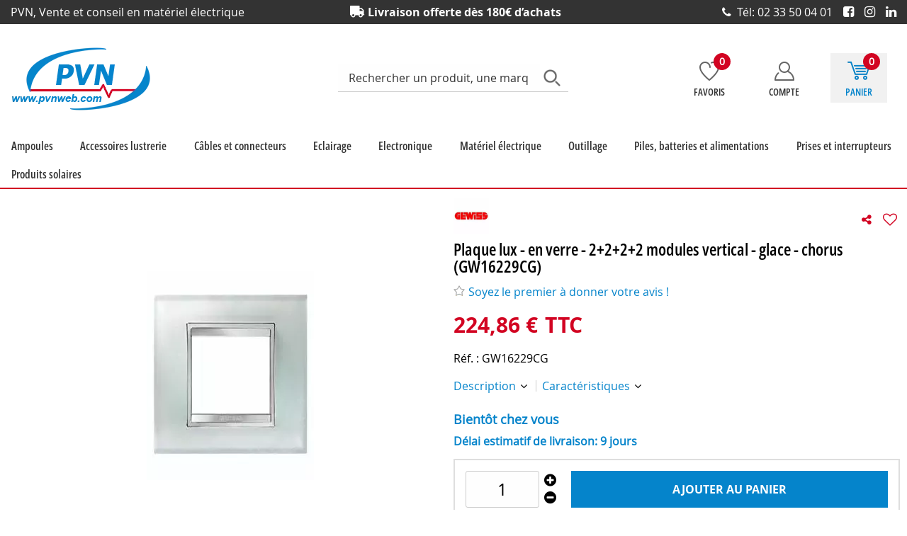

--- FILE ---
content_type: text/html; charset=iso-8859-1
request_url: https://www.pvnweb.com/plaque-lux-en-verre-2222-modules-vertical-glace-chorus-gw16229cg-a53859.html
body_size: 20365
content:
<!doctype html><html itemscope="" itemtype="http://schema.org/WebPage" lang="fr"><head>
	<title>Gewiss GW16229CG - Plaque lux - en verre - 2+2+2+2 modules vertical - glace - chorus</title><meta http-equiv="Content-Type" content="text/html; charset=iso-8859-1" /><meta name="description" lang="fr" content="Commandez votre Plaque lux - en verre - 2+2+2+2 modules vertical - glace - chorus au meilleur prix sur Pvnweb.com - Vente de matériel électrique et électronique." /><meta name="keywords" xml:lang="fr" content="" />
<meta http-equiv="content-language" content="fr" /><meta name="language" content="fr" /><meta name="globalsign-domain-verification" content="qTvQi1x95dKYQD4iuknShJmabrLryeIGujAvyp1JM9" /><meta name="p:domain_verify" content="5f583e3c0f043830b5bbcdb59b183f58"/><meta http-equiv="X-UA-Compatible" content="IE=edge" /><meta property='og:image' content='https://www.pvnweb.com/upload/image/plaque-lux---en-verre---2-2-2-2-modules-vertical---glace---chorus-p-image-146948-moyenne.jpg' />	   <link rel="apple-touch-icon" sizes="57x57" href="/favicons/favicon.57x57.png?1672829513" >
	   <link rel="apple-touch-icon" sizes="60x60" href="/favicons/favicon.60x60.png?1672829513" >
	   <link rel="apple-touch-icon" sizes="72x72" href="/favicons/favicon.72x72.png?1672829513" >
	   <link rel="apple-touch-icon" sizes="76x76" href="/favicons/favicon.76x76.png?1672829513" >
	   <link rel="apple-touch-icon" sizes="114x114" href="/favicons/favicon.114x114.png?1672829513" >
	   <link rel="apple-touch-icon" sizes="120x120" href="/favicons/favicon.120x120.png?1672829513" >
	   <link rel="apple-touch-icon" sizes="144x144" href="/favicons/favicon.144x144.png?1672829513" >
	   <link rel="apple-touch-icon" sizes="152x152" href="/favicons/favicon.152x152.png?1672829513" >
	   <link rel="apple-touch-icon" sizes="180x180" href="/favicons/favicon.180x180.png?1672829513" >
	   <link rel="icon" sizes="16x16" href="/favicons/favicon.16x16.png?1672829513" >
	   <link rel="icon" sizes="24x24" href="/favicons/favicon.24x24.png?1672829513" >
	   <link rel="icon" sizes="32x32" href="/favicons/favicon.32x32.png?1672829513" >
	   <link rel="icon" sizes="96x96" href="/favicons/favicon.96x96.png?1672829513" >
	   <link rel="icon" sizes="192x192" href="/favicons/favicon.192x192.png?1672829513" >
	   <link rel="manifest" href="/favicons/manifest.json">
	   <meta name="msapplication-TileImage" content="/favicons/favicon.png?1672829513" />
	   <meta name="msapplication-config" content="/favicons/browserconfig.xml"/>
			   <meta name="msapplication-TileColor" content="#0584cb" />
	   <meta name="theme-color" content="#0584cb">
	   	   <link rel="mask-icon" href="/favicons/favicon.svg?1672829513" color="#0584cb">
	   		<base href="https://www.pvnweb.com/dhtml/" /><meta name="google-site-verification" content="d7kX0A6ji1gCHlPRCmfp0fbiJVIDSHsyHsFtzGyXYsQ" /><meta name="msvalidate.01" content="598340682264D8B565817FE357646970" />	   <meta content="width=device-width, initial-scale=1, minimum-scale=1, maximum-scale=1, user-scalable=no" name="viewport">
			<meta name="format-detection" content="telephone=no">
	<link rel="canonical" href="https://www.pvnweb.com/plaque-lux-en-verre-2222-modules-vertical-glace-chorus-gw16229cg-a53859.html" /><meta property="og:title" content="Gewiss GW16229CG - Plaque lux - en verre - 2+2+2+2 modules vertical - glace - chorus" /><meta property="og:description" content="Commandez votre Plaque lux - en verre - 2+2+2+2 modules vertical - glace - chorus au meilleur prix sur Pvnweb.com - Vente de mat&eacute;riel &eacute;lectrique et &eacute;lectronique." /><meta property="og:type" content="website" /><meta property="og:url" content="https://www.pvnweb.com/plaque-lux-en-verre-2222-modules-vertical-glace-chorus-gw16229cg-a53859.html" /><meta property="og:site_name" content="PVN Web" /><script type="text/javascript">
var param=new Object;

		function trad(name)
		{
			if(typeof(window.tTrad)=="undefined") {
				window.tTrad = new Array();
			}
			
			if(typeof(window.tTrad[name])!="undefined")
			{
				return window.tTrad[name];
			}
			else
			{
				  $.ajax({
				    url: "/ajax/get_traduction.php",
				    data: { 'name': name,
				    'fromweb':'web'},
				    async: false,
				    success: function(data) {
						window.tTrad[name] = data;
				    }
				  });

				return window.tTrad[name];
			}
		}
	   function tradn(name, n)
		{
			var sText = "";
			$.ajax({
				url: "/ajax/get_traduction.php",
				data: { 'name': name,
				'fromweb':'web', 'n': n},
				async: false,
				success: function(data) {
					sText = data;
				}
			});

			return sText;
		}var tTrad=[]
tTrad["16_client_actionco_lecture"]="Lecture";
tTrad["indisponible"]="Bientôt chez vous";
tTrad["en_stock"]="En stock";
tTrad["soit_un_total_de"]="Soit un total de";
tTrad["general_mmin_1"]="Jan";
tTrad["general_mmin_10"]="Oct";
tTrad["general_mmin_11"]="Nov";
tTrad["general_mmin_12"]="Dec";
tTrad["general_mmin_2"]="Fev";
tTrad["general_mmin_3"]="Mar";
tTrad["general_mmin_4"]="Avr";
tTrad["general_mmin_5"]="Mai";
tTrad["general_mmin_6"]="Juin";
tTrad["general_mmin_7"]="Juil";
tTrad["general_mmin_8"]="Aou";
tTrad["general_mmin_9"]="Sep";
tTrad["dimanche"]="Dimanche";
tTrad["lundi"]="Lundi";
tTrad["mardi"]="Mardi";
tTrad["mercredi"]="Mercredi";
tTrad["jeudi"]="Jeudi";
tTrad["vendredi"]="Vendredi";
tTrad["samedi"]="Samedi";
tTrad["filtre_effacer"]="Effacer";
tTrad["selectionner_une_taille"]="Vous devez <strong>faire votre sélection</strong> afin de pouvoir l'ajouter au panier";
tTrad["cet_article_nest_pas_commandable"]="Cet article n'est <strong>actuellement pas commandable</strong>, merci de votre compréhension";
tTrad["chargement_en_cours"]="Chargement en cours";
tTrad["reculer"]="Reculer";
tTrad["pause"]="Pause";
tTrad["stop"]="Stop";
tTrad["avancer"]="Avancer";
tTrad["pour_realiser_une_recherche_le_code_postal_ou_la_ville_est_obli"]="Pour réaliser une recherche, le code postal ou la ville est obligatoire.";
tTrad["confirmation_du_numero_de_telephone"]="Confirmation du numéro de téléphone";
tTrad["dimanche_min"]="Di";
tTrad["jeudi_min"]="Je";
tTrad["lundi_min"]="Lu";
tTrad["mardi_min"]="Ma";
tTrad["mercredi_min"]="Me";
tTrad["samedi_min"]="Sa";
tTrad["vendredi_min"]="Ve";
tTrad["pattern_general"]="Général";
tTrad["pattern_societe"]="Société";
tTrad["n_articles_sur"]="{$n} article(s) sur";
tTrad["retrait_en_magasin"]="Retrait magasin";
tTrad["e_reservation"]="E-réservation";

var url_theme="../themes/html/";
var param=new Object;
</script>
<link href="/themes/html_responsive/fonts/bebasneue_bold-webfont.ttf" as="font" type="font/ttf" crossorigin><link href="/themes/html_responsive/fonts/bebasneue_bold-webfont.svg" as="font" type="font/svg" crossorigin><link href="/themes/html_responsive/fonts/bebasneue_bold-webfont.eot" as="font" type="font/eot" crossorigin><link href="/themes/html_responsive/fonts/bebasneue_bold-webfont.woff2" as="font" type="font/woff2" crossorigin><link href="/themes/html_responsive/fonts/bebasneue_bold-webfont.woff" as="font" type="font/woff" crossorigin><link href="/themes/html_responsive/fonts/bebasneue_regular-webfont.ttf" as="font" type="font/ttf" crossorigin><link href="/themes/html_responsive/fonts/bebasneue_regular-webfont.eot" as="font" type="font/eot" crossorigin><link href="/themes/html_responsive/fonts/bebasneue_regular-webfont.svg" as="font" type="font/svg" crossorigin><link href="/themes/html_responsive/fonts/bebasneue_regular-webfont.woff2" as="font" type="font/woff2" crossorigin><link href="/themes/html_responsive/fonts/bebasneue_regular-webfont.woff" as="font" type="font/woff" crossorigin><link href="/themes/html_responsive/fonts/muli-bold-webfont.ttf" as="font" type="font/ttf" crossorigin><link href="/themes/html_responsive/fonts/muli-bold-webfont.svg" as="font" type="font/svg" crossorigin><link href="/themes/html_responsive/fonts/muli-bold-webfont.eot" as="font" type="font/eot" crossorigin><link href="/themes/html_responsive/fonts/muli-bold-webfont.woff2" as="font" type="font/woff2" crossorigin><link href="/themes/html_responsive/fonts/muli-bold-webfont.woff" as="font" type="font/woff" crossorigin><link href="/themes/html_responsive/fonts/muli-webfont.ttf" as="font" type="font/ttf" crossorigin><link href="/themes/html_responsive/fonts/muli-webfont.svg" as="font" type="font/svg" crossorigin><link href="/themes/html_responsive/fonts/muli-webfont.woff2" as="font" type="font/woff2" crossorigin><link href="/themes/html_responsive/fonts/muli-webfont.eot" as="font" type="font/eot" crossorigin><link href="/themes/html_responsive/fonts/muli-webfont.woff" as="font" type="font/woff" crossorigin><link href="/themes/html_responsive/fonts/OpenSans-SemiBold.woff2" as="font" type="font/woff2" crossorigin><link href="/themes/html_responsive/fonts/OpenSans-SemiBold.eot" as="font" type="font/eot" crossorigin><link href="/themes/html_responsive/fonts/OpenSans-SemiBold.woff" as="font" type="font/woff" crossorigin><link href="/themes/html_responsive/fonts/OpenSans-SemiBold.ttf" as="font" type="font/ttf" crossorigin><link href="/themes/html_responsive/fonts/OpenSans-SemiBold.svg" as="font" type="font/svg" crossorigin><link href="/themes/html_responsive/fonts/OpenSans-Bold-webfont.ttf" as="font" type="font/ttf" crossorigin><link href="/themes/html_responsive/fonts/OpenSans-Bold-webfont.svg" as="font" type="font/svg" crossorigin><link href="/themes/html_responsive/fonts/OpenSans-Bold-webfont.eot" as="font" type="font/eot" crossorigin><link href="/themes/html_responsive/fonts/OpenSans-Bold-webfont.woff" as="font" type="font/woff" crossorigin><link href="/themes/html_responsive/fonts/OpenSansCondensed-SemiBold.woff" as="font" type="font/woff" crossorigin><link href="/themes/html_responsive/fonts/OpenSansCondensed-SemiBold.woff2" as="font" type="font/woff2" crossorigin><link href="/themes/html_responsive/fonts/OpenSansCondensed-SemiBold.eot" as="font" type="font/eot" crossorigin><link href="/themes/html_responsive/fonts/OpenSansCondensed-SemiBold.ttf" as="font" type="font/ttf" crossorigin><link href="/themes/html_responsive/fonts/OpenSansCondensed-SemiBold.svg" as="font" type="font/svg" crossorigin><link href="/themes/html_responsive/fonts/OpenSans-CondBold-webfont.eot" as="font" type="font/eot" crossorigin><link href="/themes/html_responsive/fonts/OpenSans-CondBold-webfont.woff" as="font" type="font/woff" crossorigin><link href="/themes/html_responsive/fonts/OpenSans-CondBold-webfont.svg" as="font" type="font/svg" crossorigin><link href="/themes/html_responsive/fonts/OpenSans-CondBold-webfont.ttf" as="font" type="font/ttf" crossorigin><link href="/themes/html_responsive/fonts/OpenSans-CondLight-webfont.eot" as="font" type="font/eot" crossorigin><link href="/themes/html_responsive/fonts/OpenSans-CondLight-webfont.ttf" as="font" type="font/ttf" crossorigin><link href="/themes/html_responsive/fonts/OpenSans-CondLight-webfont.woff" as="font" type="font/woff" crossorigin><link href="/themes/html_responsive/fonts/OpenSans-CondLight-webfont.svg" as="font" type="font/svg" crossorigin><link href="/themes/html_responsive/fonts/OpenSans-Regular-webfont.ttf" as="font" type="font/ttf" crossorigin><link href="/themes/html_responsive/fonts/OpenSans-Regular-webfont.svg" as="font" type="font/svg" crossorigin><link href="/themes/html_responsive/fonts/OpenSans-Regular-webfont.eot" as="font" type="font/eot" crossorigin><link href="/themes/html_responsive/fonts/OpenSans-Regular-webfont.woff" as="font" type="font/woff" crossorigin><link href="/themes/html_responsive/fonts/Roboto-Bold-webfont.eot" as="font" type="font/eot" crossorigin><link href="/themes/html_responsive/fonts/Roboto-Bold-webfont.woff" as="font" type="font/woff" crossorigin><link href="/themes/html_responsive/fonts/Roboto-Bold-webfont.svg" as="font" type="font/svg" crossorigin><link href="/themes/html_responsive/fonts/Roboto-Bold-webfont.ttf" as="font" type="font/ttf" crossorigin><link href="/themes/html_responsive/fonts/Roboto-Regular-webfont.ttf" as="font" type="font/ttf" crossorigin><link href="/themes/html_responsive/fonts/Roboto-Regular-webfont.svg" as="font" type="font/svg" crossorigin><link href="/themes/html_responsive/fonts/Roboto-Regular-webfont.woff" as="font" type="font/woff" crossorigin><link href="/themes/html_responsive/fonts/Roboto-Regular-webfont.eot" as="font" type="font/eot" crossorigin><link href="/themes/html_responsive/fonts/sourcesanspro-bold-webfont.eot" as="font" type="font/eot" crossorigin><link href="/themes/html_responsive/fonts/sourcesanspro-bold-webfont.woff" as="font" type="font/woff" crossorigin><link href="/themes/html_responsive/fonts/sourcesanspro-bold-webfont.ttf" as="font" type="font/ttf" crossorigin><link href="/themes/html_responsive/fonts/sourcesanspro-bold-webfont.svg" as="font" type="font/svg" crossorigin><link href="/themes/html_responsive/fonts/sourcesanspro-bold-webfont.woff2" as="font" type="font/woff2" crossorigin><link  href="https://www.pvnweb.com/themes/html/css/web.all.css?t=1766993468&p=admin_o8&r=1" rel="stylesheet" type="text/css" />
<link  href="https://www.pvnweb.com/themes/html/css/fiche_article.all.css?t=1697700111&p=admin_o8&r=1" rel="stylesheet" type="text/css" />
<link  href="https://www.pvnweb.com/themes/html_responsive/modeles/56/css/custom.all.css?t=1750077391&p=admin_o8&r=1" rel="stylesheet" type="text/css" />
<link  href="https://www.pvnweb.com/themes/html/css/spe.all.css?t=1672838483&p=admin_o8&r=1" rel="stylesheet" type="text/css" />
<link  href="https://www.pvnweb.com/themes/html/css/lib.all.css?t=1557411862&p=admin_o8&r=1" rel="stylesheet" type="text/css" />
<script src="../javascript/jquery-1.8.3.min+lazyload.js?t=1579794745" type="text/javascript"></script>			<style class="editor-css">
				.row:not(.expanded), .row:not(.expanded) .row:not(.expanded)
				{
					max-width:1380px !important;
				}
			</style>
			<script type="text/javascript">
		function del(){
			var texte = "Êtes-vous sûr de vouloir supprimer ?";
			return confirm(texte);
		}
    </script>
    	    <script type="text/javascript">
		// Redefine console.log()
		// {{{ COR : [TK15955]
		window.console.log = function (text) {};
		window.console.info = function (text) {};
		window.console.warn = function (text) {};
		window.console.error = function (text) {};
		window.dump=function(obj){};
		window.msg=function(obj){};
		// COR }}}
    </script>
    

	<script>
		/**
		* Envoi les informations dans le dataLayer avec le bon format (structure de données).
		*/
		function gtag()
		{
			// {{{ COR : [TK15976]
			window.dataLayer = window.dataLayer || [];
			if (window.dataLayer.length > 0)
			{
			window.dataLayer.push(arguments);
			}
			// COR }}}
		}

		/**
		* Mettre à jour le dataLayer avec les informations de consentement de l'utilisateur.
		*
		* @param object oConsent : Les consentements / cookies acceptés ou refusés.
		* @param string sMode : Mode initialisation (default) ou mise à jour (update).
		*/
		function sendGtmConsent(oConsent = {}, sMode = 'default')
		{
			gtag('consent', sMode, {
				// Cookies publicitaires
				'ad_storage'				: oConsent.ad_storage,
				// {{{ COR : [TK15999]
				// Cookies publicitaires (Google)
				'ad_user_data'				: oConsent.ad_user_data,
				// Cookies publicitaires (Personnalisées)
				'ad_personalization'		: oConsent.ad_personalization,
				// COR }}}
				// Cookies statistiques
				'analytics_storage'			: oConsent.analytics_storage,
				// Cookies techniques
				'functionality_storage'		: oConsent.functionality_storage,
				// Cookies de personnalisation
				'personalization_storage'	: oConsent.personalization_storage,
				// Cookies de sécurité
				'security_storage'			: oConsent.security_storage
			});
		}
	</script>
		<script>
		var iGtmAddEventGa4 = 0;
		var iVersionDataLayerGa4 = 1;
	</script>
	</head>
<body 
class="html_responsive modele_56
article_53859 
fiche_article 
os_mac nav_chrome rev_131
non_identifie
langue_1" 
data-responsive="1"
>
<div
class="off-canvas mobile_menu position-left  is-closed"
id="offCanvas" data-off-canvas data-transition="overlap"
data-content-scroll="true"
data-content-overlay="false"	>
<div class="row mobile_menu_header expanded align-middle">
<div class="column text-center">
<span class="mobile_menu_title" data-close data-default="PVN Web">
PVN Web
</span>
</div>
<div class="column mobile_menu_close shrink align-right text-right">
<span aria-hidden="true" data-close>
<i class="pop-close"></i>
</span>
</div>
</div>
<div class="row mobile_menu_content expanded">
<div class="column no-padding">
<ul class="menu vertical icons icon-left jq-drilldown drilldown">
<li class="mobile_menu_principal jq-drilldown-item
is-drilldown-submenu-parent	has-no-icon"
>
<a
class="d-block boutonHautLien jq-drilldown-link"
href="https://www.pvnweb.com/eclairage/ampoules-c4497.html"
>
<span>Ampoules</span>
</a>
<ul class="nested menu jq-drilldown-menu submenu is-drilldown-submenu invisible drilldown-submenu-cover-previous">
<li class="mobile_menu_see_all_link">
<a
class="d-block boutonHautLien jq-drilldown-link"
href="https://www.pvnweb.com/eclairage/ampoules-c4497.html"
>
<span>Voir "Ampoules"</span>
</a>
</li>
<li>
<span class="load-page" data-id="64846" data-language="1" data-exclude_web="1"></span>
</li>
</ul>
</li>
<li class="mobile_menu_principal jq-drilldown-item
is-drilldown-submenu-parent	has-no-icon"
>
<a
class="d-block boutonHautLien jq-drilldown-link"
href="https://www.pvnweb.com/eclairage/accessoires-declairages-c13347.html"
>
<span>Accessoires lustrerie</span>
</a>
<ul class="nested menu jq-drilldown-menu submenu is-drilldown-submenu invisible drilldown-submenu-cover-previous">
<li class="mobile_menu_see_all_link">
<a
class="d-block boutonHautLien jq-drilldown-link"
href="https://www.pvnweb.com/eclairage/accessoires-declairages-c13347.html"
>
<span>Voir "Accessoires lustrerie"</span>
</a>
</li>
<li>
<span class="load-page" data-id="64847" data-language="1" data-exclude_web="1"></span>
</li>
</ul>
</li>
<li class="mobile_menu_principal jq-drilldown-item
is-drilldown-submenu-parent	has-no-icon"
>
<a
class="d-block boutonHautLien jq-drilldown-link"
href="https://www.pvnweb.com/cables-et-connectique-c4546.html"
>
<span>Câbles et connecteurs</span>
</a>
<ul class="nested menu jq-drilldown-menu submenu is-drilldown-submenu invisible drilldown-submenu-cover-previous">
<li class="mobile_menu_see_all_link">
<a
class="d-block boutonHautLien jq-drilldown-link"
href="https://www.pvnweb.com/cables-et-connectique-c4546.html"
>
<span>Voir "Câbles et connecteurs"</span>
</a>
</li>
<li>
<span class="load-page" data-id="64848" data-language="1" data-exclude_web="1"></span>
</li>
</ul>
</li>
<li class="mobile_menu_principal jq-drilldown-item
is-drilldown-submenu-parent	has-no-icon"
>
<a
class="d-block boutonHautLien jq-drilldown-link"
href="https://www.pvnweb.com/eclairage-c4496.html"
>
<span>Eclairage</span>
</a>
<ul class="nested menu jq-drilldown-menu submenu is-drilldown-submenu invisible drilldown-submenu-cover-previous">
<li class="mobile_menu_see_all_link">
<a
class="d-block boutonHautLien jq-drilldown-link"
href="https://www.pvnweb.com/eclairage-c4496.html"
>
<span>Voir "Eclairage"</span>
</a>
</li>
<li>
<span class="load-page" data-id="64849" data-language="1" data-exclude_web="1"></span>
</li>
</ul>
</li>
<li class="mobile_menu_principal jq-drilldown-item
is-drilldown-submenu-parent	has-no-icon"
>
<a
class="d-block boutonHautLien jq-drilldown-link"
href="https://www.pvnweb.com/electronique-c4534.html"
>
<span>Electronique</span>
</a>
<ul class="nested menu jq-drilldown-menu submenu is-drilldown-submenu invisible drilldown-submenu-cover-previous">
<li class="mobile_menu_see_all_link">
<a
class="d-block boutonHautLien jq-drilldown-link"
href="https://www.pvnweb.com/electronique-c4534.html"
>
<span>Voir "Electronique"</span>
</a>
</li>
<li>
<span class="load-page" data-id="64850" data-language="1" data-exclude_web="1"></span>
</li>
</ul>
</li>
<li class="mobile_menu_principal jq-drilldown-item
is-drilldown-submenu-parent	has-no-icon"
>
<a
class="d-block boutonHautLien jq-drilldown-link"
href="https://www.pvnweb.com/materiel-electrique-c4445.html"
>
<span>Matériel électrique</span>
</a>
<ul class="nested menu jq-drilldown-menu submenu is-drilldown-submenu invisible drilldown-submenu-cover-previous">
<li class="mobile_menu_see_all_link">
<a
class="d-block boutonHautLien jq-drilldown-link"
href="https://www.pvnweb.com/materiel-electrique-c4445.html"
>
<span>Voir "Matériel électrique"</span>
</a>
</li>
<li>
<span class="load-page" data-id="64851" data-language="1" data-exclude_web="1"></span>
</li>
</ul>
</li>
<li class="mobile_menu_principal jq-drilldown-item
is-drilldown-submenu-parent	has-no-icon"
>
<a
class="d-block boutonHautLien jq-drilldown-link"
href="https://www.pvnweb.com/outillage-c4950.html"
>
<span>Outillage</span>
</a>
<ul class="nested menu jq-drilldown-menu submenu is-drilldown-submenu invisible drilldown-submenu-cover-previous">
<li class="mobile_menu_see_all_link">
<a
class="d-block boutonHautLien jq-drilldown-link"
href="https://www.pvnweb.com/outillage-c4950.html"
>
<span>Voir "Outillage"</span>
</a>
</li>
<li>
<span class="load-page" data-id="64852" data-language="1" data-exclude_web="1"></span>
</li>
</ul>
</li>
<li class="mobile_menu_principal jq-drilldown-item
is-drilldown-submenu-parent	has-no-icon"
>
<a
class="d-block boutonHautLien jq-drilldown-link"
href="https://www.pvnweb.com/piles-batteries-alimentations-c5072.html"
>
<span>Piles, batteries et alimentations</span>
</a>
<ul class="nested menu jq-drilldown-menu submenu is-drilldown-submenu invisible drilldown-submenu-cover-previous">
<li class="mobile_menu_see_all_link">
<a
class="d-block boutonHautLien jq-drilldown-link"
href="https://www.pvnweb.com/piles-batteries-alimentations-c5072.html"
>
<span>Voir "Piles, batteries et alimentations"</span>
</a>
</li>
<li>
<span class="load-page" data-id="64853" data-language="1" data-exclude_web="1"></span>
</li>
</ul>
</li>
<li class="mobile_menu_principal jq-drilldown-item
is-drilldown-submenu-parent	has-no-icon"
>
<a
class="d-block boutonHautLien jq-drilldown-link"
href="https://www.pvnweb.com/materiel-electrique/prises-et-interrupteurs-c4880.html"
>
<span>Prises et interrupteurs</span>
</a>
<ul class="nested menu jq-drilldown-menu submenu is-drilldown-submenu invisible drilldown-submenu-cover-previous">
<li class="mobile_menu_see_all_link">
<a
class="d-block boutonHautLien jq-drilldown-link"
href="https://www.pvnweb.com/materiel-electrique/prises-et-interrupteurs-c4880.html"
>
<span>Voir "Prises et interrupteurs"</span>
</a>
</li>
<li>
<span class="load-page" data-id="64854" data-language="1" data-exclude_web="1"></span>
</li>
</ul>
</li>
<li class="mobile_menu_principal jq-drilldown-item
is-drilldown-submenu-parent	has-no-icon"
>
<a
class="d-block boutonHautLien jq-drilldown-link"
href="https://www.pvnweb.com/solaire-c5165.html"
>
<span>Produits solaires</span>
</a>
<ul class="nested menu jq-drilldown-menu submenu is-drilldown-submenu invisible drilldown-submenu-cover-previous">
<li class="mobile_menu_see_all_link">
<a
class="d-block boutonHautLien jq-drilldown-link"
href="https://www.pvnweb.com/solaire-c5165.html"
>
<span>Voir "Produits solaires"</span>
</a>
</li>
<li>
<span class="load-page" data-id="64855" data-language="1" data-exclude_web="1"></span>
</li>
</ul>
</li>
<li class="mobile_menu_separator"></li>
<li class="mobile_menu_compte jq-drilldown-item is-drilldown-submenu-parent">
<a class="mobile_menu_compte_login d-block boutonHautLien" href="acces.php">
<span class="menu-picto"><i class="fa fa-user"></i></span>
<span>Compte</span>
</a>
</li>
<li class="mobile_menu_favoris">
<a class="d-block boutonHautLien" href="mes_favoris2.php">
<span class="menu-picto"><i class="fa fa-heart"></i></span>
<span>
Favoris
(<span data-favoris-count>0</span>)
</span>
</a>
</li>
</ul>
</div>
</div>
</div>
<div class="off-canvas-content" data-off-canvas-content>
<div id="curseur" class="infobulle"></div>
<div id="cont-popup-ap">
<div id="popup-ap">
<div id="border-trans"></div>
<div id="ap-cont"></div>
</div>
</div>
<div class="jq_div_aff_cookies_disclaimer">
</div>
<div class="reveal large modal-container " id="modalSearchAutocomplete" data-reveal
data-close-on-click="1" data-overlay="1" data-close-on-esc=""
data-animation-in="fade-in fast"	data-animation-out="fade-out fast"	>
<div class="modal-title">
<div class="row  no-margin no-padding align-top">
<div class="column modal-title-text">
Rechercher un produit, une marque...
</div>
<div class="column shrink align-right text-right no-padding">
<button class="position-relative" data-close aria-label="Close modal" type="button">
<span aria-hidden="true">
<i class="pop-close">&nbsp;</i>
</span>
</button>
</div>
</div>
</div>
<div class="modal-content margin-top-15">
<div class="row align-middle align-center">
<div class="column small-12 margin-bottom-15 medium-expand Head_recherche_container">
<form action="dhtml/resultat_recherche.php" method="get" name="form_recherche_autocomplete" class="row collapse expanded align-middle Head_recherche">
<div class="column small-12">
<div class="input-group no-margin">
<input name="keywords" autocomplete="off" type="text" class="recherche_deluxe_input no-margin input-text-search" value="" maxlength="255" />
<div class="input-group-button">
<input name="ok" type="submit" value="&nbsp;" class="button Head_rechBouton" />
<i class="fa fa-spinner fa-spin hide"></i>
</div>
</div>
</div>
</form>
</div>
</div>
<div class="row search_deluxe_bloc">
<div class="column no-result hide">
<span>Aucune correspondance trouvée</span>
</div>
<div class="column search_deluxe">
<div class="row search_deluxe_content">
<div class="column small-12 medium-8 resultat">
<div class="row no-margin no-padding resultat_article margin-right-10">
<div class="column small-12 padded-columns">
<div class="row align-middle">
<div class="column small-12 no-padding small-text-left large-collapse medium-expand titre">
Produits correspondants
</div>
<div class="column small-12 medium-shrink small-text-left medium-text-right title-nb-product no-padding">
<a class="jq-search-more" href="">Voir les <span class="nb_product"></span> résultats <i class="fa fa-angle-right"></i></a>
</div>
</div>
</div>
<div class="column small-12 padded-columns">
<div class="row align-middle liste_article"></div>
</div>
</div>
<div class="row resultat_categorie no-margin no-padding">
<div class="column small-12 padded-columns">
<div class="row align-middle">
<div class="column small-12 titre no-padding">
Catégories
</div>
</div>
</div>
<div class="column small-12 padded-columns">
<ul class="liste_categorie"></ul>
</div>
</div>
</div>
<div class="column small-12 medium-4 suggestion_historique">
<div class="row suggests no-margin">
<div class="column small-12 padded-columns">
<div class="row align-middle">
<div class="column small-12 no-padding small-text-left large-collapse medium-expand titre">
Vous recherchez...
</div>
</div>
</div>
<div class="column small-12 padded-columns">
<div class="row list_suggests"></div>
</div>
</div>
<div class="row historique no-margin">
<div class="column small-12 padded-columns">
<div class="row align-middle">
<div class="column small-12 no-padding small-text-left large-collapse medium-expand titre">
Historique de recherche
</div>
</div>
</div>
<div class="column small-12 padded-columns">
<div class="row list_history"></div>
</div>
</div>
</div>
</div>
</div>
</div>
</div>
</div>
<script>
$(document).ready(function()
{
if (typeof bindLazyLoading == 'function')
{
$('#modalSearchAutocomplete').on('open.zf.reveal', function()
{
bindLazyLoading($(this)[0].querySelectorAll('img[loading="lazy"]'));
});
}
});
</script>
<div id='boite_message_boite' style='display:none; z-index:2000000000; width:300px; '> </div>
<div id='boite_message_fond' style='position:absolute;display:block; z-index:1000000000; top:0px;left:0px;width:0px;height:0px; background-color:#ffffff;filter :alpha(opacity=0);opacity:0;'>
<input type="hidden" id="id_menu_en_cours" value="53859" />
</div>
<div class="fond-page" name="top">
<div id="preHeader" class="no-margin">
<div class="preHeader_contenu">
<style>.id-usr-i4yds{text-align:center !important;padding-top:3px !important;padding-bottom:3px !important;padding-right:0px !important;padding-left:0px !important;}.id-usr-ihfsl{color:rgb(255, 255, 255) !important;font-family:opensansbold !important;}.id-usr-is3g{text-align:center !important;padding-top:3px !important;padding-bottom:3px !important;}.id-usr-izqj{text-align:center !important;padding-top:3px !important;padding-bottom:3px !important;padding-right:0px !important;padding-left:0px !important;}.id-usr-i2zyx{color:rgb(255, 255, 255) !important;font-size:14px !important;}.id-usr-it1l{padding-top:3px !important;padding-bottom:3px !important;padding-right:0 !important;padding-left:0 !important;}.id-usr-ilgi{background-color:#333333;}.id-usr-iuy3y{color:rgb(255, 255, 255) !important;font-size:18px !important;}.id-usr-ix1mo{padding-top:5px !important;padding-bottom:5px !important;}.id-usr-isttp{justify-content:center !important;align-items:center !important;}.id-usr-iwk6j{padding-top:5px !important;padding-bottom:5px !important;}.id-usr-ixchd{padding-top:5px !important;padding-bottom:5px !important;}.id-usr-ighbm{margin-bottom:0 !important;color:#ffffff !important;line-height:10px !important;}.id-usr-iiori{margin-bottom:0 !important;color:#ffffff !important;line-height:10px !important;}.id-usr-i7x34{margin-bottom:0 !important;color:#ffffff !important;line-height:10px !important;}@media (min-width: 40em){.id-usr-ivvzs{padding-right:0 !important;}.id-usr-iwk6j{padding-right:0 !important;padding-top:0 !important;padding-bottom:0 !important;}.id-usr-ix1mo{padding-right:0 !important;padding-top:0 !important;padding-bottom:0 !important;}.id-usr-ixchd{padding-right:0 !important;padding-top:0 !important;padding-bottom:0 !important;}.id-usr-ixjk{align-items:center !important;}.id-usr-izqj{text-align:left !important;padding-left:15px !important;}.id-usr-i4yds{text-align:right !important;padding-right:15px !important;}.id-usr-ihfsl{font-size:14px !important;}.id-usr-is3g{text-align:left !important;}}@media (min-width: 64em){.id-usr-izqj{padding-right:15px !important;padding-left:15px !important;}.id-usr-i4yds{padding-right:15px !important;padding-left:15px !important;}.id-usr-iuy3y{color:#ffffff !important;font-size:16px !important;}.id-usr-ihfsl{font-size:16px !important;}.id-usr-i2zyx{font-size:16px !important;}.id-usr-is3g{text-align:center !important;}};</style>	<div
class="row-template row no-margin expanded  id-usr-ilgi  margin-0-auto"	data-uniqid="1672825178"
>
<div
class="column-template no-margin  id-usr-it1l  column small-12 medium-expand flex-dir-column"	data-uniqid="1672825219"
>
<div
class="row-template row no-margin  id-usr-ixjk  margin-0-auto"	data-uniqid="1672825242"
>
<div
class="column-template no-margin id-usr-izqj hide-for-medium-only column small-12 medium-only-shrink large-expand flex-dir-column"	data-uniqid="1672825210"
>
<div
class="text-template row no-margin  id-usr-i2zyx"	data-uniqid="1672825310"
>
<div class="column no-padding small-12
">
<div class="row collapse
template-content	">
<div class="column">
<div  class="text-template-content ">
<p>PVN, Vente et conseil en mat&eacute;riel &eacute;lectrique</p>	</div>
</div>
</div>
</div>
</div>
</div>
<div
class="column-template no-margin id-usr-is3g hide-for-small-only column small-12 medium-expand flex-dir-column"	data-uniqid="1672825306"
>
<div
class="text-template row no-margin id-usr-ihfsl hide-for-small-only"	data-uniqid="1672825378"
>
<div class="column no-padding small-12
">
<div class="row collapse
template-content	">
<div class="column">
<div  class="text-template-content ">
<p><em class="fa fa-truck fa-flip-horizontal fa-lg" style="vertical-align: inherit;">&nbsp;</em> Livraison offerte&nbsp;d&egrave;s 180&euro; d&rsquo;achats</p>	</div>
</div>
</div>
</div>
</div>
</div>
<div
class="column-template no-margin  id-usr-i4yds  column small-12 medium-only-shrink large-expand flex-dir-column"	data-uniqid="1672825264"
>
<div
class="row-template row no-margin id-usr-isttp hide-for-small-only margin-0-auto"	data-uniqid="1684760036"
>
<div
class="column-template no-margin  id-usr-ivvzs  column small-12 medium-expand flex-dir-column"	data-uniqid="1684759977"
onclick="window.location = 'tel:0233500401'"
>
<div
class="text-template row no-margin  id-usr-iuy3y"	data-uniqid="1672825415"
>
<div class="column no-padding small-12
">
<div class="row collapse
template-content	">
<div class="column">
<div  class="text-template-content ">
<p><em class="fa fa-phone">&nbsp;</em> T&eacute;l: 02 33 50 04 01</p>	</div>
</div>
</div>
</div>
</div>
</div>
<div
class="column-template no-margin  id-usr-ixchd  column shrink flex-dir-column"	data-uniqid="1684760058"
>
<span	  class="title-component  id-usr-i7x34"	>
<a
href="https://www.facebook.com/profile.php?id=61560926315120"
target="_blank"	>
<i class="fa fa-facebook-square"></i>
</a>
</span>
</div>
<div
class="column-template no-margin  id-usr-iwk6j  column shrink flex-dir-column"	data-uniqid="1684759984"
>
<span	  class="title-component  id-usr-iiori"	>
<a
href="https://www.instagram.com/pvn_granville/"
target="_blank"	>
<i class="fa fa-instagram"></i>
</a>
</span>
</div>
<div
class="column-template no-margin  id-usr-ix1mo  column shrink flex-dir-column"	data-uniqid="1684760059"
>
<span	  class="title-component  id-usr-ighbm"	>
<a
href="https://www.linkedin.com/company/pvn-granville"
target="_blank"	>
<i class="fa fa-linkedin"></i>
</a>
</span>
</div>
</div>
</div>
</div>
</div>
</div>
</div>
</div>
<header id="header-head-fond" class="Head_fond">
<div data-sticky-container class="hide-for-large">
<div id="small-header" class="row align-middle"
data-sticky data-options="marginTop:0;" data-top-anchor="header-head-fond" 
data-sticky-on="small"
>
<div class="column small-12">
<div class="row collapse expanded align-middle">
<div class="column shrink colonne-small-menu">
<button type="button" data-toggle="offCanvas" style="cursor: pointer">
<i class="fa fa-bars fa-2x"></i>
</button>
</div>
<div class="column colonne-small-logo">
<a href="https://www.pvnweb.com/" id="id_accueil">
<img class="head_small_logo" src="/themes/html_responsive/modeles/56/img/logo/logo_mobile_1.png" alt="https://www.pvnweb.com/" title="https://www.pvnweb.com/"/>
</a>
</div>
<div class="column shrink colonne-small-recherche">
<div class="head_item">
<a href="#">
<div class="head_item_picto d-block button-search">
<img data-lazy="/themes/html_responsive/modeles/56/img/public/btn-recherche.png" loading="lazy" onload="bindLazyLoading(this);" />
</div>
</a>
</div>
</div>
<div class="column shrink colonne-small-panier">
<div class="Head_panier head_item">
<div id="refresh_panier_header_mobile" class="d-block" data-cart-count>
<a href="panier.php">
<div class="head_item_badge highlight" data-cart-count>
0
</div>
<span class="d-block head_item_picto Head_panier_new">
<img data-lazy="/themes/html_responsive/modeles/56/img/public/picto-panier.png" loading="lazy" onload="bindLazyLoading(this);" />
</span>
<span class="d-block head_item_title show-for-large">
Panier
</span>
</a>
</div>
</div>
</div>
</div>
</div>
</div>
</div>
<div data-sticky-container class="show-for-large Head row expanded 
no-phrase	 no-liens	 no-share"
id="large-header">
<div class="column small-12 no-padding" 
data-sticky	data-options="marginTop:0;" data-top-anchor="start-sticky-menu"
data-sticky-on="large"
>
<div class="row collapse">
<div class="Head_social">
</div>
<div class="Head_topFond column small-12">
<div class="Head_top row align-justify">
<div class="Head_divers column  text-right">
<div class="Head_liens row expanded align-right align-middle">
</div>
</div>
</div>
</div>
<div
class="Head_bandeauMenu column small-12"
>
<div class="Head_bandeauFond" id="start-sticky-menu">
<div class="row align-middle">
<div class="column shrink colonne-large-logo">
<div class="Head_logo d-flex align-center-middle">
<a href="https://www.pvnweb.com/" id="id_accueil">
<img class="head_large_logo" data-lazy="/themes/html_responsive/modeles/56/img/logo/logo_header_1.png" alt="https://www.pvnweb.com/" title="https://www.pvnweb.com/" loading="lazy" onload="bindLazyLoading(this)"/>
</a>
</div>
</div>
<div class="column colonne-large-recherche">
<div class="row expanded align-center align-middle collapse position-relative">
<div class="column small-7 Head_recherche_container text-right">
<div class="Head_recherche" id="head-recherche">
<form class="row collapse expanded align-middle" action="https://www.pvnweb.com/dhtml/resultat_recherche.php" method="get" name="form_recherche">
<div class="column small-12">
<div class="input-group no-margin button-search">
<input
name="keywords"
type="text"
maxlength="255"
placeholder="Rechercher un produit, une marque..."
value=""
id="keywords_searchbar"
class="input-group-field input-text-search column no-margin"
autocomplete="keywords_searchbar"
>
<div class="input-group-button">
<button type="submit" class="button Head_rechBouton" value=""></button>
</div>
</div>
</div>
<div id="search-autocomplete" class="column small-12">
</div>
</form>
</div>
</div>
</div>
</div>
<div class="column head_item_container shrink colonne-large-pictos">
<div class="row expanded collapse align-right">
<div class="Head_favoris head_item column shrink" id="picto-favoris-header" onClick="window.location.href='mes_favoris2.php'"
data-hover="/themes/html_responsive/modeles/56/img/public/picto-favoris_hover.png" data-hover-item=".Head_favoris img">
<div class="head_item_badge highlight" data-favoris-count>
0
</div>
<span class="d-block head_item_picto">
<img data-lazy="/themes/html_responsive/modeles/56/img/public/picto-favoris.png" loading="lazy" onload="bindLazyLoading(this);"/>
</span>
<div class="head_item_title">
Favoris
</div>
</div>
<div class="Head_compte head_item column shrink" id="picto-compte-header"
data-hover="/themes/html_responsive/modeles/56/img/public/picto-compte_hover.png" data-hover-item=".Head_comptePicto_new img">
<a href="acces.php">
<span class="d-block head_item_picto Head_comptePicto_new">
<img data-lazy="/themes/html_responsive/modeles/56/img/public/picto-compte.png" loading="lazy" onload="bindLazyLoading(this);"/>
</span>
<span class="d-block head_item_title">
Compte
</span>
</a>
<div class="head_item_block">
<div class="row collapse">
<div class="head_item_block_title column">Se connecter</div>
</div>
<form class="row collapse" action="/dhtml/acces.php" method="post" name="form_compte" style="min-width: 300px">
<div class="column small-12">
<input class="" name="acces_mail" type="text" id="acces_mail" placeholder="Votre E-mail" />
</div>
<div class="column small-12">
<input class="" name="acces_password" type="password" id="acces_password" placeholder="Mot de passe">
</div>
<p>
<div class="column small-12">
<div class="row align-middle collapse">
<div class="column text-center">
<input type="submit" class="hide">
<span class="bouton5">
<a href="javascript:document.form_compte.submit();">
Connexion
</a>
</span>
</div>
</div>
</div>
</form>
<div class="row collapse align-justify margin-top-10">
<div class="column shrink">
<i class="fa fa-angle-right"></i> <a class="a-link-connexion" href="https://www.pvnweb.com/dhtml/mdp_oublie.php" id="id_oubli_password">Mot de passe oublié ?</a>
</div>
<div class="column shrink">
<i class="fa fa-angle-right"></i> <a id="id_creer_compte" class="a-link-connexion" href="dhtml/compte.php">Créer un compte</a>
</div>
</div>
</div>
</div>
<div class="Head_panier head_item column shrink no-hover" id="cont-panier-header" 
data-hover="/themes/html_responsive/modeles/56/img/public/picto-panier_hover.png" data-hover-item=".Head_panier_new img">
<div id="refresh_panier_header">
<a href="panier.php">
<div class="head_item_badge highlight" data-cart-count>
0
</div>
<span class="d-block head_item_picto Head_panier_new">
<img data-lazy="/themes/html_responsive/modeles/56/img/public/picto-panier.png" loading="lazy" onload="bindLazyLoading(this);" />
</span>
<span class="d-block head_item_title show-for-large">
Panier
</span>
</a>
</div>
<div class="head_item_block">
<div id="contenu-panier-header">
</div>
</div>
</div>
</div>
<script>
$(document).ready(function()
{
/* {{{ COR : [TK14058] */
$('.Head_comptePicto_new').on('click', function(event)
/* COR }}} */
{
/* {{{ COR : [TK13288] */
if (is_touch_device() && !isMobile())
/* COR }}} */
{
if ($(this).data('already-click'))
{
if (typeof event.startPropagation === 'function')
event.startPropagation();
}
else
{
$(this).data('already-click', 1);
event.preventDefault();
event.stopPropagation();
}
}
});
/* {{{ COR : [TK14058] */
$('.Head_panier_new').on('click', function(event)
/* COR }}} */
{
/* {{{ COR : [TK13288] */
if (is_touch_device() && !isMobile())
/* COR }}} */
{
if ($(this).data('already-click'))
{
if (typeof event.startPropagation === 'function')
event.startPropagation();
}
else
{
$(this).data('already-click', 1);
event.preventDefault();
event.stopPropagation();
}
}
});
});
</script>
</div>
</div>
</div>
<div class="Head_menu">
<div class="row">
<div class="column no-padding">
<div class="
menu_responsive
menu_type_perso
">
<ul class="menu menu-haut ">
<style>
ul.menu > li.menu-item-64846 > a.boutonHautLien
{
}
ul.menu > li.menu-item-64846:hover > a.boutonHautLien
{
}
</style>
<li
data-delay="0"
data-toggle="submenu-64846"
class="
jq-menu-toggler
menu-item-64846
dropdown-full-width
jq-has-link
"
>
<a class="d-block boutonHautLien"
href="https://www.pvnweb.com/eclairage/ampoules-c4497.html"
>
Ampoules
</a>
<div
data-toggler=".is-visible"
id="submenu-64846"
class="sub-menu-haut"
>
<ul
class="menu vertical "
>
<li class="menu-content">
<span class="load-page" data-id="64846" data-language="1" data-exclude_mobile="1"></span>
</li>
</ul>
</div>
</li>
<li class="sep-menu"></li>
<style>
ul.menu > li.menu-item-64847 > a.boutonHautLien
{
}
ul.menu > li.menu-item-64847:hover > a.boutonHautLien
{
}
</style>
<li
data-delay="0"
data-toggle="submenu-64847"
class="
jq-menu-toggler
menu-item-64847
dropdown-full-width
jq-has-link
"
>
<a class="d-block boutonHautLien"
href="https://www.pvnweb.com/eclairage/accessoires-declairages-c13347.html"
>
Accessoires lustrerie
</a>
<div
data-toggler=".is-visible"
id="submenu-64847"
class="sub-menu-haut"
>
<ul
class="menu vertical "
>
<li class="menu-content">
<span class="load-page" data-id="64847" data-language="1" data-exclude_mobile="1"></span>
</li>
</ul>
</div>
</li>
<li class="sep-menu"></li>
<style>
ul.menu > li.menu-item-64848 > a.boutonHautLien
{
}
ul.menu > li.menu-item-64848:hover > a.boutonHautLien
{
}
</style>
<li
data-delay="0"
data-toggle="submenu-64848"
class="
jq-menu-toggler
menu-item-64848
dropdown-full-width
jq-has-link
"
>
<a class="d-block boutonHautLien"
href="https://www.pvnweb.com/cables-et-connectique-c4546.html"
>
Câbles et connecteurs
</a>
<div
data-toggler=".is-visible"
id="submenu-64848"
class="sub-menu-haut"
>
<ul
class="menu vertical "
>
<li class="menu-content">
<span class="load-page" data-id="64848" data-language="1" data-exclude_mobile="1"></span>
</li>
</ul>
</div>
</li>
<li class="sep-menu"></li>
<style>
ul.menu > li.menu-item-64849 > a.boutonHautLien
{
}
ul.menu > li.menu-item-64849:hover > a.boutonHautLien
{
}
</style>
<li
data-delay="0"
data-toggle="submenu-64849"
class="
jq-menu-toggler
menu-item-64849
dropdown-full-width
jq-has-link
"
>
<a class="d-block boutonHautLien"
href="https://www.pvnweb.com/eclairage-c4496.html"
>
Eclairage
</a>
<div
data-toggler=".is-visible"
id="submenu-64849"
class="sub-menu-haut"
>
<ul
class="menu vertical "
>
<li class="menu-content">
<span class="load-page" data-id="64849" data-language="1" data-exclude_mobile="1"></span>
</li>
</ul>
</div>
</li>
<li class="sep-menu"></li>
<style>
ul.menu > li.menu-item-64850 > a.boutonHautLien
{
}
ul.menu > li.menu-item-64850:hover > a.boutonHautLien
{
}
</style>
<li
data-delay="0"
data-toggle="submenu-64850"
class="
jq-menu-toggler
menu-item-64850
dropdown-full-width
jq-has-link
"
>
<a class="d-block boutonHautLien"
href="https://www.pvnweb.com/electronique-c4534.html"
>
Electronique
</a>
<div
data-toggler=".is-visible"
id="submenu-64850"
class="sub-menu-haut"
>
<ul
class="menu vertical "
>
<li class="menu-content">
<span class="load-page" data-id="64850" data-language="1" data-exclude_mobile="1"></span>
</li>
</ul>
</div>
</li>
<li class="sep-menu"></li>
<style>
ul.menu > li.menu-item-64851 > a.boutonHautLien
{
}
ul.menu > li.menu-item-64851:hover > a.boutonHautLien
{
}
</style>
<li
data-delay="0"
data-toggle="submenu-64851"
class="
jq-menu-toggler
menu-item-64851
dropdown-full-width
jq-has-link
"
>
<a class="d-block boutonHautLien"
href="https://www.pvnweb.com/materiel-electrique-c4445.html"
>
Matériel électrique
</a>
<div
data-toggler=".is-visible"
id="submenu-64851"
class="sub-menu-haut"
>
<ul
class="menu vertical "
>
<li class="menu-content">
<span class="load-page" data-id="64851" data-language="1" data-exclude_mobile="1"></span>
</li>
</ul>
</div>
</li>
<li class="sep-menu"></li>
<style>
ul.menu > li.menu-item-64852 > a.boutonHautLien
{
}
ul.menu > li.menu-item-64852:hover > a.boutonHautLien
{
}
</style>
<li
data-delay="0"
data-toggle="submenu-64852"
class="
jq-menu-toggler
menu-item-64852
dropdown-full-width
jq-has-link
"
>
<a class="d-block boutonHautLien"
href="https://www.pvnweb.com/outillage-c4950.html"
>
Outillage
</a>
<div
data-toggler=".is-visible"
id="submenu-64852"
class="sub-menu-haut"
>
<ul
class="menu vertical "
>
<li class="menu-content">
<span class="load-page" data-id="64852" data-language="1" data-exclude_mobile="1"></span>
</li>
</ul>
</div>
</li>
<li class="sep-menu"></li>
<style>
ul.menu > li.menu-item-64853 > a.boutonHautLien
{
}
ul.menu > li.menu-item-64853:hover > a.boutonHautLien
{
}
</style>
<li
data-delay="0"
data-toggle="submenu-64853"
class="
jq-menu-toggler
menu-item-64853
dropdown-full-width
jq-has-link
"
>
<a class="d-block boutonHautLien"
href="https://www.pvnweb.com/piles-batteries-alimentations-c5072.html"
>
Piles, batteries et alimentations
</a>
<div
data-toggler=".is-visible"
id="submenu-64853"
class="sub-menu-haut"
>
<ul
class="menu vertical "
>
<li class="menu-content">
<span class="load-page" data-id="64853" data-language="1" data-exclude_mobile="1"></span>
</li>
</ul>
</div>
</li>
<li class="sep-menu"></li>
<style>
ul.menu > li.menu-item-64854 > a.boutonHautLien
{
}
ul.menu > li.menu-item-64854:hover > a.boutonHautLien
{
}
</style>
<li
data-delay="0"
data-toggle="submenu-64854"
class="
jq-menu-toggler
menu-item-64854
dropdown-full-width
jq-has-link
"
>
<a class="d-block boutonHautLien"
href="https://www.pvnweb.com/materiel-electrique/prises-et-interrupteurs-c4880.html"
>
Prises et interrupteurs
</a>
<div
data-toggler=".is-visible"
id="submenu-64854"
class="sub-menu-haut"
>
<ul
class="menu vertical "
>
<li class="menu-content">
<span class="load-page" data-id="64854" data-language="1" data-exclude_mobile="1"></span>
</li>
</ul>
</div>
</li>
<li class="sep-menu"></li>
<style>
ul.menu > li.menu-item-64855 > a.boutonHautLien
{
}
ul.menu > li.menu-item-64855:hover > a.boutonHautLien
{
}
</style>
<li
data-delay="0"
data-toggle="submenu-64855"
class="
jq-menu-toggler
menu-item-64855
dropdown-full-width
jq-has-link
"
>
<a class="d-block boutonHautLien"
href="https://www.pvnweb.com/solaire-c5165.html"
>
Produits solaires
</a>
<div
data-toggler=".is-visible"
id="submenu-64855"
class="sub-menu-haut"
>
<ul
class="menu vertical "
>
<li class="menu-content">
<span class="load-page" data-id="64855" data-language="1" data-exclude_mobile="1"></span>
</li>
</ul>
</div>
</li>
</ul>
</div>
</div>
</div>
<script>
$(document).ready(function() {
var openTimeout = null;
var closeTimeout = null;
var iDelay = $('.jq-menu-toggler').data('delay') || 10;
// Vérifie si on venais d'un autre menu (enleve le délais)
var bFromOtherMenu = false;
// En cas de sortie on cache tous les menus et l'overlay
$('.menu_responsive').on('mouseleave', function()
{
if (openTimeout)
{
clearTimeout(openTimeout);
openTimeout = null;
}
if (!closeTimeout)
{
closeTimeout = setTimeout(function()
{
clearTimeout(closeTimeout);
closeTimeout = null;
$('.sub-menu-haut:visible').each(function(iIndex, oSubElement)
{
$(oSubElement).foundation('toggle');
});
if ($('.overlay_menu').length > 0)
$('.overlay_menu').addClass('hide');
}, iDelay);
}
});
$('.jq-menu-link').on('mouseenter', function()
{
$('.sub-menu-haut:visible').each(function(iIndex, oSubElement)
{
$(oSubElement).foundation('toggle');
});
if ($('.overlay_menu').length > 0)
$('.overlay_menu').addClass('hide');
});
// Au passage le un lien de menu
$('.jq-menu-toggler').on('mouseenter', function()
{
// On récupère le paramétrage
var oElement = $('#'+$(this).data('toggle'));
bFromOtherMenu = false;
// On ferme les autres menus
$('.sub-menu-haut:visible').each(function(iIndex, oSubElement)
{
if ($(oSubElement).attr('id') != $(this).data('toggle'))
{
$(oSubElement).foundation('toggle');
bFromOtherMenu = true;
}
});
// Si on a un menu on affiche l'overlay
if (oElement.length > 0)
{
clearTimeout(closeTimeout);
closeTimeout = null;
// Si on viens d'un autre menu pas de délais
if (bFromOtherMenu)
{
oElement.foundation('toggle');
if ($('.overlay_menu').length > 0)
$('.overlay_menu').removeClass('hide');
}
else
{
clearTimeout(openTimeout);
openTimeout = setTimeout(function()
{
clearTimeout(openTimeout);
openTimeout = null;
oElement.foundation('toggle');
if ($('.overlay_menu').length > 0)
$('.overlay_menu').removeClass('hide');
}, iDelay);
}
}
// Sinon on cache l'overlay car il n'y à pas de bloc menu
else
{
if ($('.overlay_menu').length > 0)
$('.overlay_menu').addClass('hide');
}
})
// On prevent le clic sur le menu principal
$('.jq-menu-toggler .sub-menu-haut').on('click', function(oEvt)
{
if ($(oEvt.target).closest('a').length === 0)
{
oEvt.preventDefault();
}
oEvt.stopPropagation();
});
// On gère les tablette
$('.jq-menu-toggler.jq-has-link a.boutonHautLien').on('click', function(event)
{
if ($(this).next('.sub-menu-haut').length === 0)
{
$(this).click();
}
if (is_touch_device())
{
var oToggler = $(this).closest('li.jq-menu-toggler.jq-has-link');
var oToggle = $('#'+oToggler.attr('data-toggle'));
if (oToggle && oToggle.attr('data-clicked') != 1)  
{
$('.sub-menu-haut').attr('data-clicked', '');
oToggle.attr('data-clicked', 1); 
event.preventDefault();
event.stopPropagation();
}
}
});
});
</script>
<script>
// {{{ COR : [TK12635]
// COR }}}
$(document).ready(function()
{
$('.menu-content').each(function()
{
var oParent = $(this).closest('li');
oParent.find('a.boutonHautLien').on('click', function(event)
{
if (is_touch_device())
{
var oMenuContent = oParent.find('.menu-content');
if (oMenuContent.data('already-click'))
{
if (typeof event.startPropagation === 'function')
event.startPropagation();
}
else
{
$('.menu-content').data('already-click', 0);
oMenuContent.data('already-click', 1);
event.preventDefault();
event.stopPropagation();
}
}
});
});
});
</script>
</div>
</div>
<div class="Head_menuHook column small-12">
</div>
</div>
</div>
</div>
</header>
<div class="no-margin">
<div> 
</div>
</div>
<div class="fond-contenu">
<div class="Head_ariane row align-justify">
<div class="column small-12 text-center medium-text-left">
<div class="fil_ariane_fond" vocab="https://schema.org/" typeof="BreadcrumbList"><span property="itemListElement" typeof="ListItem">
<a property="item" typeof="WebPage"
href="https://www.pvnweb.com/" class="fil_ariane">
<span property="name">Accueil</span>
</a>
<meta property="position" content="1">
</span>
<span class="fil_ariane"> > </span><span property="itemListElement" typeof="ListItem">
<a property="item" typeof="WebPage" href="https://www.pvnweb.com/materiel-electrique-c4445.html" class="ariane-thematique-link">
<span property="name">Matériel électrique</span>
</a>
<meta property="position" content="2">
</span><span class="fil_ariane"> > </span> <span property="itemListElement" typeof="ListItem">
<a property="item" typeof="WebPage" href="https://www.pvnweb.com/materiel-electrique/prises-et-interrupteurs-c4880.html" class="ariane-thematique-link">
<span property="name">Prises et interrupteurs</span>
</a>
<meta property="position" content="3">
</span><span class="fil_ariane"> > </span> <span property="itemListElement" typeof="ListItem">
<a property="item" typeof="WebPage" href="https://www.pvnweb.com/materiel-electrique/prises-et-interrupteurs/gewiss-chorus-c4902.html" class="ariane-thematique-link">
<span property="name">Gewiss Chorus</span>
</a>
<meta property="position" content="4">
</span><span class="fil_ariane"> > </span> <span property="itemListElement" typeof="ListItem">
<a property="item" typeof="WebPage" href="https://www.pvnweb.com/materiel-electrique/prises-et-interrupteurs/gewiss-chorus/plaques-lux-c9560.html" class="ariane-thematique-link">
<span property="name">Plaques Lux</span>
</a>
<meta property="position" content="5">
</span><span class="fil_ariane"> &gt; </span><span property="itemListElement" typeof="ListItem"><span class="ariane_produit ariane-thematique-link" property="item" typeof="WebPage"
href="https://www.pvnweb.com/plaque-lux-en-verre-2222-modules-vertical-glace-chorus-gw16229cg-a53859.html">
<span property="name">Plaque lux - en verre - 2+2+2+2 modules vertical - glace - chorus (GW16229CG)</span>
</span><meta property="position" content="6"></span></div>
</div>
</div>
<div class="contents row expanded">
<div class="fond-centre column no-padding">
<div class="fa_contenu row expanded collapse" style="clear:both;">
<div class="column FicheArticleNouvelle PresentationVarianteHtml" itemscope itemtype="http://schema.org/Product">
<div class="row collapse fiche_article_base">
<div class="column small-12">
</div>
<div class="column small-12">
<form method="post" id="formFicheArticle" name="fiche_article" action="https://www.pvnweb.com/plaque-lux-en-verre-2222-modules-vertical-glace-chorus-gw16229cg-a53859.html">
<input type="hidden" name="tri_commentaire" id="tri_commentaire" value="" />
<input type="hidden" name="id_article" id="id_article" value="53859" />
<div id="message-oasis"></div>
<input type="hidden" id="article" value="53859"/>
<div class="fa_general row expanded collapse">
<div class="fa_bloc-image column small-12 large-6 no-padding">
<div class="row expanded">
<div class="fa_bloc-image-principale column small-12 no-padding margin-top-10 medium-no-margin position-relative">
<div class="fa_etiquette row expanded align-justify position-relative large-position-absolute">
<div class="column small-only-shrink medium-only-shrink large-3 large-offset-r-9 no-padding blk_promo" style="display:none;" valeur="=1">
<div class="fa_promo">
Promo
</div>
</div>
<div class="column small-only-shrink medium-only-shrink large-3 large-offset-r-9 no-padding blk_promo" style="display:none;" valeur="=2">
<div class="fa_solde">
Soldes
</div>
</div>
<div class="column small-only-shrink medium-only-shrink large-3 large-offset-r-9 no-padding blk_promo" style="display:none;" valeur="=4">
<div class="fa_promo">
Déstockage
</div>
</div>
<div class="column small-only-shrink medium-only-shrink large-3 large-offset-r-9 no-padding blk_promo" valeur="=1|=2|=4" style="display:none;">
<div class="fa_remise blk_prix_barre" valeur=">0">
-
<span class="obj_remise_valeur"></span>
<span class="obj_remise_symbole"></span>
</div>
</div>
</div>
<span class="hideme" itemprop="image" content="https://www.pvnweb.com/upload/image/plaque-lux---en-verre---2-2-2-2-modules-vertical---glace---chorus-p-image-146948-grande.jpg" ></span>
<div id="cont-grande-photo">
<div id="grande-photo">
</div>
</div>
</div>
<div class="reveal large modal-container " id="product-lightbox" data-reveal
data-close-on-click="" data-overlay="1" data-close-on-esc=""
data-animation-in="fade-in fast"	data-animation-out="fade-out fast"	>
<div class="modal-title">
<div class="row  no-margin no-padding align-top">
<div class="column modal-title-text">
</div>
<div class="column shrink align-right text-right no-padding">
<button class="position-relative" data-close aria-label="Close modal" type="button">
<span aria-hidden="true">
<i class="pop-close">&nbsp;</i>
</span>
</button>
</div>
</div>
</div>
<div class="modal-content margin-top-15">
</div>
</div>
<script>
$(document).ready(function()
{
if (typeof bindLazyLoading == 'function')
{
$('#product-lightbox').on('open.zf.reveal', function()
{
bindLazyLoading($(this)[0].querySelectorAll('img[loading="lazy"]'));
});
}
});
</script>
<div class="fa_bloc-galerie column large-12 show">
<div id="fa-photos" class="owl-carousel owl-theme"
data-limit="5"
data-orientation="horizontal"
data-theight="75"
data-twidth="75"
data-bheight="520"
data-bwidth="520">
<div id="li_image_146948" class="jq-li_image" >
<a href="https://www.pvnweb.com/upload/image/plaque-lux---en-verre---2-2-2-2-modules-vertical---glace---chorus-p-image-146948-grande.jpg" height="295"
width="236" alt="Plaque lux - en verre - 2+2+2+2 modules vertical - glace - chorus" title="Plaque lux - en verre - 2+2+2+2 modules vertical - glace - chorus (GW16229CG)">
<img class=""
height="210"
width="168"
alt="Plaque lux - en verre - 2+2+2+2 modules vertical - glace - chorus"
title="Plaque lux - en verre - 2+2+2+2 modules vertical - glace - chorus (GW16229CG)"
id="image_146948"
src="https://www.pvnweb.com/upload/image/plaque-lux---en-verre---2-2-2-2-modules-vertical---glace---chorus-p-image-146948-petite.jpg"
data-spinner=""
/>
</a>
</div>
<div id="li_image_146949" class="jq-li_image" >
<a href="https://www.pvnweb.com/upload/image/plaque-lux---en-verre---2-2-2-2-modules-vertical---glace---chorus-p-image-146949-grande.jpg" height="750"
width="310" alt="Plaque lux - en verre - 2+2+2+2 modules vertical - glace - chorus" title="Plaque lux - en verre - 2+2+2+2 modules vertical - glace - chorus (GW16229CG)">
<img class="lightable"
height="210"
width="87"
alt="Plaque lux - en verre - 2+2+2+2 modules vertical - glace - chorus"
title="Plaque lux - en verre - 2+2+2+2 modules vertical - glace - chorus (GW16229CG)"
id="image_146949"
src="https://www.pvnweb.com/upload/image/plaque-lux---en-verre---2-2-2-2-modules-vertical---glace---chorus-p-image-146949-petite.jpg"
data-spinner=""
/>
</a>
</div>
</div>
</div>
</div>
</div>
<div class="fa_bloc-details column small-12 large-6">
<div class="row expanded collapse">
<div class="column small-12 text-center large-text-left medium-order-1 small-order-1">
<div class="fa_marques_widget-share row expanded collapse align-middle large-align-justify">
<div class="widget-share column small-12 large-6 large-order-2">
<div class="row expanded collapse align-center large-align-right">
<a rel="envois-ami" class="picto-partage pictos-partage-email pictos-partage-email-only PictoActionNew column shrink" target="_blank" title="Envoyer à un ami" href="mailto:?subject=Un ami souhaite partager un article avec vous&body=Plaque lux - en verre - 2+2+2+2 modules vertical - glace - chorus (GW16229CG)%0A%0A%0A%0Ahttps://www.pvnweb.com/plaque-lux-en-verre-2222-modules-vertical-glace-chorus-gw16229cg-a53859.html?sns=em"></a>
<div class="column shrink">
<div class="favoris_item" data-id="53859" data-is_article="1">
<a class="lnk-favoris lnk-retirer-favoris" href="javascript:;" title="Supprimer des favoris"></a>
<a class="lnk-favoris lnk-ajouter-favoris" href="javascript:;" title="Ajouter aux favoris"></a>
<a class="lnk-favoris lnk-connecter-favoris" href="https://www.pvnweb.com/dhtml/acces.php" title="Connectez-vous pour gérer vos favoris"></a>
</div>
</div>
</div>
</div>
<div class="fa_marque column small-12 large-6 align-self-middle large-text-left large-order-1"
itemprop="brand" content="   Gewiss  ">
<div><img alt="Gewiss" src="https://www.pvnweb.com/upload/image/-image-27565-grande.jpg" width="50" height="50" border="0"><span style="display:none;">Gewiss</span></div>
</div>
</div>
</div>
<h1 class="fa_designation column small-12 text-center large-text-left medium-order-1 small-order-1"
itemprop="name">
Plaque lux - en verre - 2+2+2+2 modules vertical - glace - chorus (GW16229CG)
</h1>
<div class="fa_bloc-avis-clients column small-12 text-center large-text-left medium-order-1 small-order-1">
<div class="actions avis-clients row collapse expanded align-center align-middle large-align-left">
<div class="action column shrink">
<a rel="donner-avis"	   class="lnk-donner-avis premier-avis" href="javascript:;">
<span></span>Soyez le premier à donner votre avis !
</a>
</div>
</div>
</div>
<div class="fa_bloc_prix column small-12 text-center large-text-left medium-order-1 small-order-1">
<div class="fa_prix"
itemprop="offers" itemscope
itemtype="http://schema.org/Offer"	>
<time itemprop="priceValidUntil" datetime="2026-01-18"></time>
<span class="hide" itemprop="url" content="https://www.pvnweb.com/plaque-lux-en-verre-2222-modules-vertical-glace-chorus-gw16229cg-a53859.html" ></span>
<span itemprop="availability"
content="https://schema.org/BackOrder" class="hideme"></span>
<span itemprop="price"
content="224.86"	  class="obj_prix hideme"></span>
<span class="obj_prefixe"></span>
<span class="fa_prix-unitaire blk_prix_unitaire" style="display:none"
valeur=">0">
<span class="obj_pu_entier"></span>,<span class="obj_pu_decimales"></span>
<span itemprop="priceCurrency" content="EUR">
€
</span>
<span class="obj_type_prix"></span>
<span class="blk_condition_variante hideme" valeur="=1"
title="">
*
</span>
</span>
<div class="fa_prix-barre blk_prix_barre_unitaire" style="display:none"
valeur=">0">
Au lieu de 
<span class="obj_prix_barre_unitaire"></span>
€
</div>
<div class="fa_qte-opti blk_quantite_opti_degressif" style="display:none" valeur=">0">
Dès
<span class="obj_quantite_opti_degressif"></span>
produits achetés
</div>
<div class="fa_ecomobilier blk_eco_mobilier" valeur=">0">
<span class="obj_eco_mobilier" style="font-weight: bold;"></span>
Eco-part
</div>
<div class="fa_ecotaxe blk_eco_taxe" valeur=">0">
Dont écotaxe :
<span class="obj_eco_taxe"></span>
€
</div>
<div style="display:none;" class="blk_prix_barre fa_delai_condition"
valeur=">0">
<span class="blk_delai_condition" valeur=">0" style="display:none;">
Valable
<span class="blk_delai_condition_debut" valeur=">0">du
<span class="obj_delai_condition_debut"></span>
</span>
<span class="blk_delai_condition_fin" valeur=">0">jusqu'au
<span class="obj_delai_condition_fin"></span>
</span>
</span>
<span class="blk_delai_condition" valeur="=0" style="display:none;">
</span>
</div>
</div>
</div>
<div class="fa_description column small-12 text-center large-12 medium-text-left medium-order-1 small-order-1"
itemprop="description">
<span class="fa_reference">
Réf. :
<span>
GW16229CG
</span>
</span>
<ul id="liens-internes">
<li class="hide-for-small-only" rel="div_description_longue">
<a>
Description
</a>
</li>
<li class="hide-for-small-only" rel="div_article_carac">
<a>
Caractéristiques
</a>
</li>
</ul>
<div class="articlePicto">
</div>
</div>
<div class="fa_tab_degressif column small-12 text-center large-12 medium-text-left medium-order-1 small-order-1" id="htmlTabDegressif" style="display:none"></div>
<div class="column small-12 medium-order-1 small-order-1">
<div class="row collapse">
<div class="fa_bloc-variante column">
<div id="cont-var">
<input type="hidden" id="dispo_devis" value="">
<meta itemprop="sku" content="GW16229CG" >
<meta itemprop="mpn" content="GW16229CG" > 
<meta itemprop="gtin13" content="" >
<div class="empty">
<input type="hidden" id="variante" value="55475" data-variante="55475"/>
</div>
</div>
</div>
</div>
</div>
<div class="obj_custom_field column small-12 medium-order-1 small-order-1"></div>
<div class="bloc-ajout column small-12 medium-order-1 small-order-1">
<div class="bloc-ajout-infos row expanded collapse">
<div class="bloc-ajout-colonne column small-12">
<div class="row collapse align-center medium-align-left">
<div class="fa_bloc-variante-stock column small-12">
<div class="row collapse blk_variante" valeur=">0">
<div class="fa_stock blk_en_stock" valeur="0">
<span class="fa_stock-vide obj_stock"></span>
</div>
<div class="fa_stock blk_en_stock" valeur="1">
<span class="fa_stock-dispo obj_stock"></span>
</div>
</div>
<div class="fa_bloc_select_var blk_variante column small-12" valeur="A">
<div class="fa_title_stock">Disponibilité</div>
<div class="fa_content_select_var">Sélectionnez un article pour voir la disponibilité de l’article</div>
</div>
</div>
</div>
<div class="fa_delai_livraison obj_delai_livraison"></div>
</div>
</div>
<div class="fa_bloc-conditionnement row expanded collapse bloc_stock">
<div class="fa_quantite_minimum blk_conditionnement column small-shrink small-4 medium-3 text-center medium-text-left"
valeur=">1">
Vendu par :
<span class="obj_conditionnement"></span>
</div>
<div class="fa_quantite_minimum blk_quantite_minimum column small-shrink small-8 medium-9 text-center medium-text-left small-align-spaced"
valeur=">1">
Quantité minimum :
<span class="obj_quantite_minimum"></span>
</div>
</div>
<div class="bloc-ajout-bouton row expanded collapse">
<div class="column small-12 bloc_bouton_ajout_panier">
<div class="row expanded collapse bloc_bouton_ajout_panier">
<div id="cont-qte" class="column small-4 large-3"
>
<div id="qte-blk-1" class="fa_quantite blk_bouton_panier_mode"
valeur="actif|ajout_devis">
<div class="cont-field-qte">
<input name="quantite" id="quantite" type="text" data-preg="int"
class="champ_quantite obj_quantite_mini_cdt" value="1" size="1"
onclick="this.select();" data-idA="53859"/>
<div class="fa_quantite_boutons text-left ">
<span class="quantite_plus"></span>
<span class="quantite_moins"></span>
</div>
</div>
</div>
<div id="qte-blk-2" class="fa_quantite blk_bouton_panier_mode"
valeur="commande_impossible">
<div class="cont-field-qte">
<input name="quantite" id="quantite_article" type="text" min="0" data-preg="int"
class="champ_quantite" value="1" size="1" disabled="disabled"/>
<div class="fa_quantite_boutons text-left">
<span class="quantite_plus"></span>
<span class="quantite_moins"></span>
</div>
</div>
</div>
<div id="qte-blk-3" class="fa_quantite blk_bouton_panier_mode"
valeur="commande_interdite">
<div class="cont-field-qte">
<input name="quantite" id="quantite_article" type="text" min="0" data-preg="int"
class="champ_quantite" value="1" size="1" disabled="disabled"/>
<div class="fa_quantite_boutons text-left etat-gris">
<span class="quantite_plus"></span>
<span class="quantite_moins"></span>
</div>
</div>
</div>
</div>
<div id="btn-panier" class="column small-8 large-9">
<div class="blk_bouton_panier_mode hideme" valeur="actif">
<div rel="actif" class="clk_bouton_panier_lien_js">
<span class="bouton5"><a  href="javascript:;" id="id_ajouter_panier_fiche">Ajouter au panier</a></span>
</div>
</div>
<div class="blk_bouton_panier_mode hideme" valeur="ajout_devis">
<div rel="interdit" class="fa_btn-panier_off">
<span class="bouton4">
<span>Ajouter au panier</span>
</span>
</div>
<div rel="actif" class="clk_bouton_panier_lien_js">
<span class="bouton5"><a  href="javascript:;" id="id_ajouter_devis_fiche">Obtenir un devis</a></span>
</div>
</div>
<div class="blk_bouton_panier_mode hideme" valeur="inactif|commande_impossible">
<div rel="inactif" class="fa_btn-panier_off">
<span class="bouton4">
<span>Ajouter au panier</span>
</span>
</div>
</div>
<div class="blk_bouton_panier_mode hideme" valeur="commande_interdite">
<div rel="interdit" class="fa_btn-panier_off">
<span class="bouton4">
<span>Ajouter au panier</span>
</span>
</div>
</div>
<div class="blk_bouton_panier_mode hideme" valeur="pack_non_configure">
<div rel-trad="pack_non_configure" class="fa_btn-panier_off">
<span class="bouton4">
<span>Ajouter au panier</span>
</span>
</div>
</div>
<div class="blk_bouton_panier_mode hideme" valeur="vide"></div>
</div>
<div class="clear after-btn-panier"></div>
</div>
</div>
<div class="column small-12">
<div class="row collapse align-middle">
<div class="fa_prix-total column small-12 medium-shrink text-center medium-text-left">
<div class="fa_prix-total-conteneur">
<div class="blk_variante" valeur=">0">
Soit un total de <span class="fa_prix-total-montant"><span class="obj_prix_entier"></span>,<span class="obj_prix_decimales"></span> €<span class="obj_type_prix"></span></span>
</div>
</div>
</div>
<div class="fa_fidelite blk_points_fidelite column small-12 medium-shrink text-center medium-text-left" valeur=">0">
Cet achat vous fera bénéficier de
<span class="obj_points_fidelite"></span>
Point(s)
</div>
</div>
</div>
</div>
<div class="bloc-ajout-liens row expanded collapse">
<div class="fa_bloc-alerte-stock column small-12 text-center medium-text-left margin-top-5">
</div>
</div>
</div>
<div class="fa_regroupement column small-12 medium-order-1 small-order-2">
</div>
</div>
</div>
</div>
<div class="clear"></div>
<div class="column small-12">
<div class="conteneur-onglet-bas row">
</div>
</div>
<div id='type_affichage' style='display:none;'>-1</div>
</form>
</div>
</div>
<div class="row collapse fiche_article_base">
<div class="column small-12">
<div class="fa_general fa_annexe row expanded collapse">
<div class="clear"></div>
<div class="column small-12">
<div class="conteneur-onglet-bas row expanded collapse">
<div id="div_description_longue" rel="description_longue" class="cont-onglet column small-12">
<h2 class="cont-onglet-titre">
Description
<span class="float-right fa-lg onglet-chevron-haut"></span>
</h2>
<div class="hide_info_annexe row small-collapse medium-uncollapse">
<div class="column">CARACT&#201;RISTIQUES: effet d&eacute;poli.<br /><br />Description : 2+2+2+2 modules<br />Type : Vertical<br />Entraxe :
<p>
&nbsp;
</p>
<p>
<a href="http://www.gewiss.com/irj/servlet/prt/portal/prtroot/com.gewiss.portal.usermanagement.MarketManager?gewissMarket=004&codProd=GW16229CG" target="_blank"title="http://www.gewiss.com/irj/servlet/prt/portal/prtroot/com.gewiss.portal.usermanagement.MarketManager?gewissMarket=004&codProd=GW16229CG">Voir notice et fiche technique fabricant</a>
</p></div>
</div>
</div>
<div id="div_article_carac" rel="article_carac" class="cont-onglet column small-12">
<h2 class="cont-onglet-titre">
Caractéristiques
<span class="float-right fa-lg onglet-chevron-haut"></span>
</h2>
<div class="hide_info_annexe row small-collapse medium-uncollapse">
<div class="column">
<ul id="tableau_carac"><li class="row">
<span class="column small-12 medium-5 large-4 label_carac highlight-c">Type</span>
<span class="column expand label_valeur">Vertical</span>
</li><li class="row">
<span class="column small-12 medium-5 large-4 label_carac highlight-c">Description</span>
<span class="column expand label_valeur">2+2+2+2 modules</span>
</li></ul>
<div class="obj_custom_field_variante"></div>
</div>
</div>
</div>
<div class="cont-onglet column small-12" id="div_aff_commentaire" rel="aff_commentaire">
<h2 class="cont-onglet-titre">
Liste des avis
<span class="float-right fa-lg onglet-chevron-haut"></span>
</h2>
<div class="hide_info_annexe">
<div class="row expanded collapse">
<div class="fa_commentaires column small-12">
<div>Aucun avis n'a été enregistré pour le moment. <a rel='donner-avis' class='goto lnk-donner-avis' href='javascript:;'>Cliquez ici pour donner votre avis.</a></div>
<div class="reveal large modal-container picture-popup" id="lightbox-comment-photo" data-reveal
data-close-on-click="1" data-overlay="1" data-close-on-esc=""
data-animation-in="fade-in fast"	data-animation-out="fade-out fast"	>
<div class="modal-title">
<div class="row  no-margin no-padding align-top">
<div class="column modal-title-text">
</div>
<div class="column shrink align-right text-right no-padding">
<button class="position-relative" data-close aria-label="Close modal" type="button">
<span aria-hidden="true">
<i class="pop-close">&nbsp;</i>
</span>
</button>
</div>
</div>
</div>
<div class="modal-content margin-top-15">
</div>
</div>
<script>
$(document).ready(function()
{
$('').on('click', function(){
$('#lightbox-comment-photo').foundation('open');
});
if (typeof bindLazyLoading == 'function')
{
$('#lightbox-comment-photo').on('open.zf.reveal', function()
{
bindLazyLoading($(this)[0].querySelectorAll('img[loading="lazy"]'));
});
}
});
</script>
<div class="reveal  modal-container " id="modalAddComments" data-reveal
data-close-on-click="" data-overlay="1" data-close-on-esc=""
data-animation-in="fade-in fast"	data-animation-out="fade-out fast"	>
<div class="modal-title">
<div class="row  no-margin no-padding align-top">
<div class="column modal-title-text">
Donnez votre avis
</div>
<div class="column shrink align-right text-right no-padding">
<button class="position-relative" data-close aria-label="Close modal" type="button">
<span aria-hidden="true">
<i class="pop-close">&nbsp;</i>
</span>
</button>
</div>
</div>
</div>
<div class="modal-content margin-top-15">
<form method="post" action="" name="form-commentaire">
<input type="hidden" id="titre_pop_valid_avis" value="Avis pris en compte" />
<input type="hidden" id="msg_valid_avis" value="Votre avis a bien été pris en compte." />
</form>
<div class="row">
<div id="tab_message" class="column small-12 text-center" style="display:none;">
<div id="message_avis" class="row"></div>
</div>
</div>
<div class="addCommentsform row">
<div class="column small-12 padded-columns">
Vous souhaitez laisser un avis sur ce produit, merci d'utiliser les champs ci-dessous.
</div>
</div>
<div class="addCommentsform row align-middle margin-bottom-15">
<div class="column small-12 medium-4">
<label for="mail">Adresse e-mail</label>
</div>
<div class="column small-12 medium-8">
<input type="text" name="mail" id="mail" value="" onblur="format_mel('mail');" />
</div>
</div>
<div class="addCommentsform row align-middle margin-bottom-15">
<div class="column small-12 medium-4">
<label for="titre">Titre</label>
</div>
<div class="column small-12 medium-8">
<input type="text" name="titre" id="titre" value="" class="no-margin" />
</div>
</div>
<div class="addCommentsform row align-middle margin-bottom-15">
<div class="column small-12">
<div class="row align-justify">
<div class="column shrink text-left">
<label for="commentaire">Commentaire</label>
</div>
<div class="column shrink text-right">
<span id="nb_carac_commentaire">500</span> caractères restants
</div>
</div>
</div>
<div class="column small-12">
<textarea name="commentaire" id="commentaire" rows="5" class="textarea"
onkeyup="tronquer(500,nb_carac_champ('commentaire'),'commentaire','nb_carac_commentaire');">
</textarea>
</div>
</div>
<div class="addCommentsform row align-middle margin-bottom-15">
<div class="column small-12">
<div class="row align-middle">
<div class="column shrink medium-4">
<label for="note">Votre note (sur 5)</label>
</div>
<div class="column shrink medium-8 padded-columns visu-note-dyn">
<input name="note" type="radio"   value="1" title="Pas aimé" />
<input name="note" type="radio"   value="2" title="Bof" />
<input name="note" type="radio"   value="3" title="Moyen" />
<input name="note" type="radio"   value="4" title="Bien" />
<input name="note" type="radio"   value="5" title="Très bien" />
</div>
</div>
</div>
</div>
<div class="addCommentsform row align-middle margin-bottom-15">
<div class="column small-12">
<div class="h-captcha" data-sitekey="359b5a37-9a87-4f47-a00b-18095c8b83be" data-open-callback='hCaptchaOpenCallback'></div>
<script src="https://js.hcaptcha.com/1/api.js" async defer></script>
</div>
</div>
<div class="addCommentsform row align-middle">
<div class="column small-12">
<div class="row align-right">
<span class="bouton5 bouton5-responsive columns padded-columns small-12 medium-shrink">
<a onclick="javascript:verif_avis_internaute(53859);">
Envoyer mon avis
</a>
</span>
</div>
</div>
</div>
</div>
</div>
<script>
$(document).ready(function()
{
$('.lnk-donner-avis').on('click', function(){
$('#modalAddComments').foundation('open');
});
if (typeof bindLazyLoading == 'function')
{
$('#modalAddComments').on('open.zf.reveal', function()
{
bindLazyLoading($(this)[0].querySelectorAll('img[loading="lazy"]'));
});
}
});
</script>
</div>
</div>
<script type="text/javascript">
$('.avis_lien_afficher_reponses').click(function()
{
$(this).parent().children('.avis_lien_masquer_reponses').show();
$(this).closest('td').children('.avis_reponse:not(.already_displayed)').show();
$(this).hide();
if (typeof(redimfond) == 'function')
redimfond();
});
$('.avis_lien_masquer_reponses').hide().click(function()
{
$(this).parent().children('.avis_lien_afficher_reponses').show();
$(this).closest('td').children('.avis_reponse:not(.already_displayed)').hide();
$(this).hide();
if (typeof(redimfond) == 'function')
redimfond();
});
$('.pagination li').click(function()
{
$iPage = parseInt($(this).children('a').data('page'));
gestion_pagination_commentaire($iPage);
});
$(document).ready(function()
{
$('.fa_commentaires').on('click', '.avis_photos img', function()
{
var oLightboxComment = new Modal('#lightbox-comment-photo');
var oDivPhotos = $(this).closest('.avis_photos').clone();
oDivPhotos.addClass('owl-carousel');
oDivPhotos.find('img[data-large]').each(function()
{
$(this).attr('src', $(this).attr('data-large'));
});
oLightboxComment.setContent(oDivPhotos);
oLightboxComment.open();
oLightboxComment.sSelector.find('.avis_photos').owlCarousel({
nav: true,
navText: [
'<i class="fa fa-angle-left"></i>',
'<i class="fa fa-angle-right"></i>',
],
navClass: [
'owl-prev',
'owl-next'
],
loop: false,
responsiveClass: true,
dots: false,
margin: 25,
stagePadding: 10,
items: 1
});
$(oLightboxComment.sSelector).css('display', 'flex');
if ($(this).attr('data-index') > 0)
oLightboxComment.sSelector.find('.avis_photos').trigger('to.owl.carousel', $(this).attr('data-index') + 1);
});
});
</script>
</div>
</div>
<div class="cont-onglet cont-onglet-produits column small-12" id="div_article_conseille" rel="article_conseille">
<h2 class="cont-onglet-titre">
Articles conseillés
<span class="float-right fa-lg onglet-chevron-haut"></span>
</h2>
<div class="hide_info_annexe">
<div class="owl-prev jq-products-carousel"></div>
<div class="cont_gabarit selection row expanded small-up-1 large-up-4 owl-carousel owl-theme jq-commerce-owl-carousel">
<div class="product_box column alternatifbox align-spaced" >
<div class="boite_produit1 boite_produit1bis">
<div style="position:relative;" class="bp bp_content"
idProduit="77962" idCond="">
<div class="bp_image d-flex align-center-middle">
<a href="https://www.pvnweb.com/borne-wago-2273-2-x-05-a-25mm2-fils-rigide-transparent/blanc-2273-202-a77962.html"  style="border-style:none;" class="" id="image-lightbox-259471">
<div style="" class='imageGabarit'>
<div class="pictureContainer"
id='conteneur_image_21'
data-responsive="1"
data-url-img-over="https://www.pvnweb.com/upload/image/borne-wago-2273---2-x-0-5-a-2-5mm2-fils-rigide-transparent---blanc--2273-202--p-image-259472-moyenne.jpg"	data-url-img="https://www.pvnweb.com/upload/image/borne-wago-2273---2-x-0-5-a-2-5mm2-fils-rigide-transparent---blanc--2273-202--p-image-259471-moyenne.jpg?1475244600"	infohoverx="400"	infohovery="143"	style='z-index:0;'
>
<img
width="400" 
height="322" 
data-id="259471"
data-img-type='article' 
data-img-id='77962'
id="image_21"
data-lazy="https://www.pvnweb.com/upload/image/borne-wago-2273---2-x-0-5-a-2-5mm2-fils-rigide-transparent---blanc--2273-202--p-image-259471-moyenne.jpg?1475244600"
loading="lazy"
onload="bindLazyLoading(this);"
border="0" 
alt="Borne Wago 2273 - 2 x 0,5 à 2,5mm² fils rigide Transparent / Blanc (2273-202)"
title="Borne Wago 2273 - 2 x 0,5 à 2,5mm² fils rigide Transparent / Blanc (2273-202)"
/>
</div>
</div>
</a>
</div>
<div class="bp_favoris favoris_item" data-id="77962" data-is_article="true">
<a class="lnk-favoris lnk-retirer-favoris" href="javascript:;"
title="Supprimer des favoris"></a>
<a class="lnk-favoris lnk-ajouter-favoris" href="javascript:;" title="Ajouter aux favoris"></a>
<a class="lnk-favoris lnk-connecter-favoris" href="https://www.pvnweb.com/dhtml/acces.php"
title="Connectez-vous pour gérer vos favoris"></a>
</div>
<div class="affichage-dispo">
<div class="bp_survol hide-for-small-only">
<div class="bp_bloc">
<div class="row bp_blocContenu">
<div class="column small-12 bp_stock">
<span class="articleDispo">
<a href="https://www.pvnweb.com/borne-wago-2273-2-x-05-a-25mm2-fils-rigide-transparent/blanc-2273-202-a77962.html" style="text-decoration:none!important;">
En stock (3 unités | + de stock sur commande)
</a>
</span>
</div>
</div>
</div>
</div>
</div>
<div class="bp_etiquette">
<!-- LABEL NEWS -->
<!-- END LABEL NEWS -->
<!-- LABEL PROMO -->
<!-- END LABEL PROMO -->
</div>
</div>
<div class="bp_footer">
<div class="bp_marque">
<a href="https://www.pvnweb.com/borne-wago-2273-2-x-05-a-25mm2-fils-rigide-transparent/blanc-2273-202-a77962.html">Wago</a>
</div>
<h3 class="bp_designation">
<a href="https://www.pvnweb.com/borne-wago-2273-2-x-05-a-25mm2-fils-rigide-transparent/blanc-2273-202-a77962.html">
Borne Wago 2273 - 2 x 0,5 à 2,5mm² fils rigide Transparent / Blanc (2273-202)
</a>
</h3>
<div class="row align-top align-middle align-center alternative_two_column bp_prix_add_to_cart collapse">
<div class="column text-center shrink">
<div class="bp_prix">
<!-- PRICE -->
<div class="d-inline-block">
0,17 &euro;
</div>
<!-- END PRICE -->
</div>
</div>
<div class="column shrink">
<div class="add_to_cart">
<!-- ADD TO CART -->
<span class="bouton5">
<a href="javascript:ajout_panier(80189, 0, 77962, 1);" title="Achat rapide">
<i class="fa fa-shopping-cart"></i>
</a>
</span>
<!-- END ADD TO CART -->
</div>
</div>
</div>
<div class="bp_precommande">
<!-- PRECO OR CART RULES -->
<!-- END PRECO OR CART RULES -->
</div>
</div>
</div>
</div>
<div class="product_box column alternatifbox align-spaced" >
<div class="boite_produit1 boite_produit1bis">
<div style="position:relative;" class="bp bp_content"
idProduit="77963" idCond="">
<div class="bp_image d-flex align-center-middle">
<a href="https://www.pvnweb.com/borne-wago-2273-3-x-05-a-25mm2-transparent-fils-rigide/orange-2273-203-a77963.html"  style="border-style:none;" class="" id="image-lightbox-259473">
<div style="" class='imageGabarit'>
<div class="pictureContainer"
id='conteneur_image_22'
data-responsive="1"
data-url-img-over="https://www.pvnweb.com/upload/image/borne-wago-2273---3-x-0-5-a-2-5mm2-transparent-fils-rigide---orange--2273-203--p-image-259474-moyenne.jpg"	data-url-img="https://www.pvnweb.com/upload/image/borne-wago-2273---3-x-0-5-a-2-5mm2-transparent-fils-rigide---orange--2273-203--p-image-259473-moyenne.jpg?1475244601"	infohoverx="400"	infohovery="143"	style='z-index:0;'
>
<img
width="400" 
height="310" 
data-id="259473"
data-img-type='article' 
data-img-id='77963'
id="image_22"
data-lazy="https://www.pvnweb.com/upload/image/borne-wago-2273---3-x-0-5-a-2-5mm2-transparent-fils-rigide---orange--2273-203--p-image-259473-moyenne.jpg?1475244601"
loading="lazy"
onload="bindLazyLoading(this);"
border="0" 
alt="Borne Wago 2273 - 3 x 0,5 à 2,5mm² Transparent fils rigide / Orange (2273-203)"
title="Borne Wago 2273 - 3 x 0,5 à 2,5mm² Transparent fils rigide / Orange (2273-203)"
/>
</div>
</div>
</a>
</div>
<div class="bp_favoris favoris_item" data-id="77963" data-is_article="true">
<a class="lnk-favoris lnk-retirer-favoris" href="javascript:;"
title="Supprimer des favoris"></a>
<a class="lnk-favoris lnk-ajouter-favoris" href="javascript:;" title="Ajouter aux favoris"></a>
<a class="lnk-favoris lnk-connecter-favoris" href="https://www.pvnweb.com/dhtml/acces.php"
title="Connectez-vous pour gérer vos favoris"></a>
</div>
<div class="affichage-dispo">
<div class="bp_survol hide-for-small-only">
<div class="bp_bloc">
<div class="row bp_blocContenu">
<div class="column small-12 bp_stock">
<span class="articleDispo">
<a href="https://www.pvnweb.com/borne-wago-2273-3-x-05-a-25mm2-transparent-fils-rigide/orange-2273-203-a77963.html" style="text-decoration:none!important;">
En stock (2 unités | + de stock sur commande)
</a>
</span>
</div>
</div>
</div>
</div>
</div>
<div class="bp_etiquette">
<!-- LABEL NEWS -->
<!-- END LABEL NEWS -->
<!-- LABEL PROMO -->
<!-- END LABEL PROMO -->
</div>
</div>
<div class="bp_footer">
<div class="bp_marque">
<a href="https://www.pvnweb.com/borne-wago-2273-3-x-05-a-25mm2-transparent-fils-rigide/orange-2273-203-a77963.html">Wago</a>
</div>
<h3 class="bp_designation">
<a href="https://www.pvnweb.com/borne-wago-2273-3-x-05-a-25mm2-transparent-fils-rigide/orange-2273-203-a77963.html">
Borne Wago 2273 - 3 x 0,5 à 2,5mm² Transparent fils rigide / Orange (2273-203)
</a>
</h3>
<div class="row align-top align-middle align-center alternative_two_column bp_prix_add_to_cart collapse">
<div class="column text-center shrink">
<div class="bp_prix">
<!-- PRICE -->
<div class="d-inline-block">
0,19 &euro;
</div>
<!-- END PRICE -->
</div>
</div>
<div class="column shrink">
<div class="add_to_cart">
<!-- ADD TO CART -->
<span class="bouton5">
<a href="javascript:ajout_panier(80190, 0, 77963, 1);" title="Achat rapide">
<i class="fa fa-shopping-cart"></i>
</a>
</span>
<!-- END ADD TO CART -->
</div>
</div>
</div>
<div class="bp_precommande">
<!-- PRECO OR CART RULES -->
<!-- END PRECO OR CART RULES -->
</div>
</div>
</div>
</div>
<div class="product_box column alternatifbox align-spaced" >
<div class="boite_produit1 boite_produit1bis">
<div style="position:relative;" class="bp bp_content"
idProduit="77964" idCond="">
<div class="bp_image d-flex align-center-middle">
<a href="https://www.pvnweb.com/borne-wago-2273-4-x-05-a-25mm2-transparent-fils-rigide/rouge-2273-204-a77964.html"  style="border-style:none;" class="" id="image-lightbox-259475">
<div style="" class='imageGabarit'>
<div class="pictureContainer"
id='conteneur_image_23'
data-responsive="1"
data-url-img-over="https://www.pvnweb.com/upload/image/borne-wago-2273---4-x-0-5-a-2-5mm2-transparent-fils-rigide---rouge--2273-204--p-image-259476-moyenne.jpg"	data-url-img="https://www.pvnweb.com/upload/image/borne-wago-2273---4-x-0-5-a-2-5mm2-transparent-fils-rigide---rouge--2273-204--p-image-259475-moyenne.jpg?1475244602"	infohoverx="400"	infohovery="143"	style='z-index:0;'
>
<img
width="400" 
height="280" 
data-id="259475"
data-img-type='article' 
data-img-id='77964'
id="image_23"
data-lazy="https://www.pvnweb.com/upload/image/borne-wago-2273---4-x-0-5-a-2-5mm2-transparent-fils-rigide---rouge--2273-204--p-image-259475-moyenne.jpg?1475244602"
loading="lazy"
onload="bindLazyLoading(this);"
border="0" 
alt="Borne Wago 2273 - 4 x 0,5 à 2,5mm² Transparent fils rigide / Rouge (2273-204)"
title="Borne Wago 2273 - 4 x 0,5 à 2,5mm² Transparent fils rigide / Rouge (2273-204)"
/>
</div>
</div>
</a>
</div>
<div class="bp_favoris favoris_item" data-id="77964" data-is_article="true">
<a class="lnk-favoris lnk-retirer-favoris" href="javascript:;"
title="Supprimer des favoris"></a>
<a class="lnk-favoris lnk-ajouter-favoris" href="javascript:;" title="Ajouter aux favoris"></a>
<a class="lnk-favoris lnk-connecter-favoris" href="https://www.pvnweb.com/dhtml/acces.php"
title="Connectez-vous pour gérer vos favoris"></a>
</div>
<div class="affichage-dispo">
<div class="bp_survol hide-for-small-only">
<div class="bp_bloc">
<div class="row bp_blocContenu">
<div class="column small-12 bp_stock">
<span class="articleDispo">
<a href="https://www.pvnweb.com/borne-wago-2273-4-x-05-a-25mm2-transparent-fils-rigide/rouge-2273-204-a77964.html" style="text-decoration:none!important;">
En stock (1 unités | + de stock sur commande)
</a>
</span>
</div>
</div>
</div>
</div>
</div>
<div class="bp_etiquette">
<!-- LABEL NEWS -->
<!-- END LABEL NEWS -->
<!-- LABEL PROMO -->
<!-- END LABEL PROMO -->
</div>
</div>
<div class="bp_footer">
<div class="bp_marque">
<a href="https://www.pvnweb.com/borne-wago-2273-4-x-05-a-25mm2-transparent-fils-rigide/rouge-2273-204-a77964.html">Wago</a>
</div>
<h3 class="bp_designation">
<a href="https://www.pvnweb.com/borne-wago-2273-4-x-05-a-25mm2-transparent-fils-rigide/rouge-2273-204-a77964.html">
Borne Wago 2273 - 4 x 0,5 à 2,5mm² Transparent fils rigide / Rouge (2273-204)
</a>
</h3>
<div class="row align-top align-middle align-center alternative_two_column bp_prix_add_to_cart collapse">
<div class="column text-center shrink">
<div class="bp_prix">
<!-- PRICE -->
<div class="d-inline-block">
0,26 &euro;
</div>
<!-- END PRICE -->
</div>
</div>
<div class="column shrink">
<div class="add_to_cart">
<!-- ADD TO CART -->
<span class="bouton5">
<a href="javascript:ajout_panier(80191, 0, 77964, 1);" title="Achat rapide">
<i class="fa fa-shopping-cart"></i>
</a>
</span>
<!-- END ADD TO CART -->
</div>
</div>
</div>
<div class="bp_precommande">
<!-- PRECO OR CART RULES -->
<!-- END PRECO OR CART RULES -->
</div>
</div>
</div>
</div>
<div class="product_box column alternatifbox align-spaced" >
<div class="boite_produit1 boite_produit1bis">
<div style="position:relative;" class="bp bp_content"
idProduit="53083" idCond="">
<div class="bp_image d-flex align-center-middle">
<a href="https://www.pvnweb.com/support-pour-plaques-one-et-lux-2-modules-a-vis-chorus-gw16822-a53083.html"  style="border-style:none;" class="" id="image-lightbox-165279">
<div style="" class='imageGabarit'>
<div class="pictureContainer"
id='conteneur_image_4'
data-responsive="1"
style='z-index:0;'
>
<img
width="236" 
height="295" 
data-id="165279"
data-img-type='article' 
data-img-id='53083'
id="image_4"
data-lazy="https://www.pvnweb.com/upload/image/support-pour-plaques-one-et-lux---2-modules-a-vis---chorus-p-image-165279-moyenne.jpg?-62169984561"
loading="lazy"
onload="bindLazyLoading(this);"
border="0" 
alt="Support pour plaques one et lux - 2 modules a vis - chorus"
title="Support pour plaques one et lux - 2 modules a vis - chorus (GW16822)"
/>
</div>
</div>
</a>
</div>
<div class="bp_favoris favoris_item" data-id="53083" data-is_article="true">
<a class="lnk-favoris lnk-retirer-favoris" href="javascript:;"
title="Supprimer des favoris"></a>
<a class="lnk-favoris lnk-ajouter-favoris" href="javascript:;" title="Ajouter aux favoris"></a>
<a class="lnk-favoris lnk-connecter-favoris" href="https://www.pvnweb.com/dhtml/acces.php"
title="Connectez-vous pour gérer vos favoris"></a>
</div>
<div class="bp_etiquette">
<!-- LABEL NEWS -->
<!-- END LABEL NEWS -->
<!-- LABEL PROMO -->
<!-- END LABEL PROMO -->
</div>
</div>
<div class="bp_footer">
<div class="bp_marque">
<a href="https://www.pvnweb.com/support-pour-plaques-one-et-lux-2-modules-a-vis-chorus-gw16822-a53083.html">Gewiss</a>
</div>
<h3 class="bp_designation">
<a href="https://www.pvnweb.com/support-pour-plaques-one-et-lux-2-modules-a-vis-chorus-gw16822-a53083.html">
Support pour plaques one et lux - 2 modules a vis - chorus (GW16822)
</a>
</h3>
<div class="row align-top align-middle align-center alternative_two_column bp_prix_add_to_cart collapse">
<div class="column text-center shrink">
<div class="bp_prix">
<!-- PRICE -->
<div class="d-inline-block">
1,39 &euro;
</div>
<!-- END PRICE -->
</div>
</div>
<div class="column shrink">
<div class="add_to_cart">
<!-- ADD TO CART -->
<span class="bouton5">
<a href="javascript:ajout_panier(54699, 0, 53083, 1);" title="Achat rapide">
<i class="fa fa-shopping-cart"></i>
</a>
</span>
<!-- END ADD TO CART -->
</div>
</div>
</div>
<div class="bp_precommande">
<!-- PRECO OR CART RULES -->
<!-- END PRECO OR CART RULES -->
</div>
</div>
</div>
</div>
<div class="product_box column alternatifbox align-spaced" >
<div class="boite_produit1 boite_produit1bis">
<div style="position:relative;" class="bp bp_content"
idProduit="79081" idCond="">
<div class="bp_image d-flex align-center-middle">
<a href="https://www.pvnweb.com/cable-electrique-3g15-ro2v-rigide-prix-au-metre-a79081.html"  style="border-style:none;" class="" id="image-lightbox-286468">
<div style="" class='imageGabarit'>
<div class="pictureContainer"
id='conteneur_image_24'
data-responsive="1"
style='z-index:0;'
>
<img
width="400" 
height="400" 
data-id="286468"
data-img-type='article' 
data-img-id='79081'
id="image_24"
data-lazy="https://www.pvnweb.com/upload/image/cable-electrique-3g15-ro2v-rigide--prix-au-metre--p-image-286468-moyenne.jpg?1487866238"
loading="lazy"
onload="bindLazyLoading(this);"
border="0" 
alt="Cable électrique 3g1.5 RO2V rigide (prix au mêtre)"
title="Cable électrique 3g1.5 RO2V rigide (prix au mêtre)"
/>
</div>
</div>
</a>
</div>
<div class="bp_favoris favoris_item" data-id="79081" data-is_article="true">
<a class="lnk-favoris lnk-retirer-favoris" href="javascript:;"
title="Supprimer des favoris"></a>
<a class="lnk-favoris lnk-ajouter-favoris" href="javascript:;" title="Ajouter aux favoris"></a>
<a class="lnk-favoris lnk-connecter-favoris" href="https://www.pvnweb.com/dhtml/acces.php"
title="Connectez-vous pour gérer vos favoris"></a>
</div>
<div class="bp_etiquette">
<!-- LABEL NEWS -->
<!-- END LABEL NEWS -->
<!-- LABEL PROMO -->
<!-- END LABEL PROMO -->
</div>
</div>
<div class="bp_footer">
<h3 class="bp_designation">
<a href="https://www.pvnweb.com/cable-electrique-3g15-ro2v-rigide-prix-au-metre-a79081.html">
Cable électrique 3g1.5 RO2V rigide (prix au mêtre)
</a>
</h3>
<div class="row align-top align-middle align-center alternative_two_column bp_prix_add_to_cart collapse">
<div class="column text-center shrink">
<div class="bp_prix">
<!-- PRICE -->
<div class="d-inline-block">
1,92 &euro;
</div>
<!-- END PRICE -->
</div>
</div>
<div class="column shrink">
<div class="add_to_cart">
<!-- ADD TO CART -->
<span class="bouton5">
<a href="javascript:ajout_panier(81308, 0, 79081, 1);" title="Achat rapide">
<i class="fa fa-shopping-cart"></i>
</a>
</span>
<!-- END ADD TO CART -->
</div>
</div>
</div>
<div class="bp_precommande">
<!-- PRECO OR CART RULES -->
<!-- END PRECO OR CART RULES -->
</div>
</div>
</div>
</div>
<div class="product_box column alternatifbox align-spaced" >
<div class="boite_produit1 boite_produit1bis">
<div style="position:relative;" class="bp bp_content"
idProduit="53082" idCond="">
<div class="bp_image d-flex align-center-middle">
<a href="https://www.pvnweb.com/support-pour-plaques-one-et-lux-2-modules-avec-griffe-chorus-gw16821-a53082.html"  style="border-style:none;" class="" id="image-lightbox-165278">
<div style="" class='imageGabarit'>
<div class="pictureContainer"
id='conteneur_image_4'
data-responsive="1"
style='z-index:0;'
>
<img
width="236" 
height="295" 
data-id="165278"
data-img-type='article' 
data-img-id='53082'
id="image_4"
data-lazy="https://www.pvnweb.com/upload/image/support-pour-plaques-one-et-lux---2-modules-avec-griffe---chorus-p-image-165278-moyenne.jpg?-62169984561"
loading="lazy"
onload="bindLazyLoading(this);"
border="0" 
alt="Support pour plaques one et lux - 2 modules avec griffe - chorus"
title="Support pour plaques one et lux - 2 modules avec griffe - chorus (GW16821)"
/>
</div>
</div>
</a>
</div>
<div class="bp_favoris favoris_item" data-id="53082" data-is_article="true">
<a class="lnk-favoris lnk-retirer-favoris" href="javascript:;"
title="Supprimer des favoris"></a>
<a class="lnk-favoris lnk-ajouter-favoris" href="javascript:;" title="Ajouter aux favoris"></a>
<a class="lnk-favoris lnk-connecter-favoris" href="https://www.pvnweb.com/dhtml/acces.php"
title="Connectez-vous pour gérer vos favoris"></a>
</div>
<div class="bp_etiquette">
<!-- LABEL NEWS -->
<!-- END LABEL NEWS -->
<!-- LABEL PROMO -->
<!-- END LABEL PROMO -->
</div>
</div>
<div class="bp_footer">
<div class="bp_marque">
<a href="https://www.pvnweb.com/support-pour-plaques-one-et-lux-2-modules-avec-griffe-chorus-gw16821-a53082.html">Gewiss</a>
</div>
<h3 class="bp_designation">
<a href="https://www.pvnweb.com/support-pour-plaques-one-et-lux-2-modules-avec-griffe-chorus-gw16821-a53082.html">
Support pour plaques one et lux - 2 modules avec griffe - chorus (GW16821)
</a>
</h3>
<div class="row align-top align-middle align-center alternative_two_column bp_prix_add_to_cart collapse">
<div class="column text-center shrink">
<div class="bp_prix">
<!-- PRICE -->
<div class="d-inline-block">
2,38 &euro;
</div>
<!-- END PRICE -->
</div>
</div>
<div class="column shrink">
<div class="add_to_cart">
<!-- ADD TO CART -->
<span class="bouton5">
<a href="javascript:ajout_panier(54698, 0, 53082, 1);" title="Achat rapide">
<i class="fa fa-shopping-cart"></i>
</a>
</span>
<!-- END ADD TO CART -->
</div>
</div>
</div>
<div class="bp_precommande">
<!-- PRECO OR CART RULES -->
<!-- END PRECO OR CART RULES -->
</div>
</div>
</div>
</div>
<div class="product_box column alternatifbox align-spaced" >
<div class="boite_produit1 boite_produit1bis">
<div style="position:relative;" class="bp bp_content"
idProduit="79082" idCond="">
<div class="bp_image d-flex align-center-middle">
<a href="https://www.pvnweb.com/cable-electrique-3g25-ro2v-rigide-prix-au-metre-a79082.html"  style="border-style:none;" class="" id="image-lightbox-286469">
<div style="" class='imageGabarit'>
<div class="pictureContainer"
id='conteneur_image_25'
data-responsive="1"
style='z-index:0;'
>
<img
width="400" 
height="400" 
data-id="286469"
data-img-type='article' 
data-img-id='79082'
id="image_25"
data-lazy="https://www.pvnweb.com/upload/image/cable-electrique-3g25-ro2v-rigide--prix-au-metre--p-image-286469-moyenne.jpg?1487866816"
loading="lazy"
onload="bindLazyLoading(this);"
border="0" 
alt="Cable électrique 3g2.5 RO2V rigide (prix au mêtre)"
title="Cable électrique 3g2.5 RO2V rigide (prix au mêtre)"
/>
</div>
</div>
</a>
</div>
<div class="bp_favoris favoris_item" data-id="79082" data-is_article="true">
<a class="lnk-favoris lnk-retirer-favoris" href="javascript:;"
title="Supprimer des favoris"></a>
<a class="lnk-favoris lnk-ajouter-favoris" href="javascript:;" title="Ajouter aux favoris"></a>
<a class="lnk-favoris lnk-connecter-favoris" href="https://www.pvnweb.com/dhtml/acces.php"
title="Connectez-vous pour gérer vos favoris"></a>
</div>
<div class="bp_etiquette">
<!-- LABEL NEWS -->
<!-- END LABEL NEWS -->
<!-- LABEL PROMO -->
<!-- END LABEL PROMO -->
</div>
</div>
<div class="bp_footer">
<h3 class="bp_designation">
<a href="https://www.pvnweb.com/cable-electrique-3g25-ro2v-rigide-prix-au-metre-a79082.html">
Cable électrique 3g2.5 RO2V rigide (prix au mêtre)
</a>
</h3>
<div class="row align-top align-middle align-center alternative_two_column bp_prix_add_to_cart collapse">
<div class="column text-center shrink">
<div class="bp_prix">
<!-- PRICE -->
<div class="d-inline-block">
2,52 &euro;
</div>
<!-- END PRICE -->
</div>
</div>
<div class="column shrink">
<div class="add_to_cart">
<!-- ADD TO CART -->
<span class="bouton5">
<a href="javascript:ajout_panier(81309, 0, 79082, 1);" title="Achat rapide">
<i class="fa fa-shopping-cart"></i>
</a>
</span>
<!-- END ADD TO CART -->
</div>
</div>
</div>
<div class="bp_precommande">
<!-- PRECO OR CART RULES -->
<!-- END PRECO OR CART RULES -->
</div>
</div>
</div>
</div>
<div class="product_box column alternatifbox align-spaced" >
<div class="boite_produit1 boite_produit1bis">
<div style="position:relative;" class="bp bp_content"
idProduit="48720" idCond="">
<div class="bp_image d-flex align-center-middle">
<a href="https://www.pvnweb.com/boite-dencastrement-cloison-seche-a-vis-bbc-prof-40mm-4-postes-horizontal/vertical-entraxe-71mm-52068-a48720.html"  style="border-style:none;" class="" id="image-lightbox-349856">
<div style="" class='imageGabarit'>
<div class="pictureContainer"
id='conteneur_image_5'
data-responsive="1"
data-url-img-over="https://www.pvnweb.com/upload/image/boite-d-encastrement-cloison-seche-a-vis-special-bbc---4-postes---horizontal-vertical---profondeur--p-image-349855-moyenne.png"	data-url-img="https://www.pvnweb.com/upload/image/boite-d-encastrement-cloison-seche-a-vis-special-bbc---4-postes---horizontal-vertical---profondeur--p-image-349856-moyenne.png?1734427588"	infohoverx="400"	infohovery="138"	style='z-index:0;'
>
<img
width="400" 
height="136" 
data-id="349856"
data-img-type='article' 
data-img-id='48720'
id="image_5"
data-lazy="https://www.pvnweb.com/upload/image/boite-d-encastrement-cloison-seche-a-vis-special-bbc---4-postes---horizontal-vertical---profondeur--p-image-349856-moyenne.png?1734427588"
loading="lazy"
onload="bindLazyLoading(this);"
border="0" 
alt="Boîte d\'encastrement cloison sèche à vis spécial bbc - 4 postes - horizontal/vertical - profondeur 40mm - entraxe 71mm (52068)"
title="Boîte d\'encastrement cloison sèche à vis spécial bbc - 4 postes - horizontal/vertical - profondeur 40mm - entraxe 71mm (52068)"
/>
</div>
</div>
</a>
</div>
<div class="bp_favoris favoris_item" data-id="48720" data-is_article="true">
<a class="lnk-favoris lnk-retirer-favoris" href="javascript:;"
title="Supprimer des favoris"></a>
<a class="lnk-favoris lnk-ajouter-favoris" href="javascript:;" title="Ajouter aux favoris"></a>
<a class="lnk-favoris lnk-connecter-favoris" href="https://www.pvnweb.com/dhtml/acces.php"
title="Connectez-vous pour gérer vos favoris"></a>
</div>
<div class="bp_etiquette">
<!-- LABEL NEWS -->
<!-- END LABEL NEWS -->
<!-- LABEL PROMO -->
<!-- END LABEL PROMO -->
</div>
</div>
<div class="bp_footer">
<div class="bp_marque">
<a href="https://www.pvnweb.com/boite-dencastrement-cloison-seche-a-vis-bbc-prof-40mm-4-postes-horizontal/vertical-entraxe-71mm-52068-a48720.html">Eurohm</a>
</div>
<h3 class="bp_designation">
<a href="https://www.pvnweb.com/boite-dencastrement-cloison-seche-a-vis-bbc-prof-40mm-4-postes-horizontal/vertical-entraxe-71mm-52068-a48720.html">
Boîte d'encastrement cloison sèche à vis bbc - Prof. 40mm - 4 postes - horizontal/vertical - entraxe 71mm (52068)
</a>
</h3>
<div class="row align-top align-middle align-center alternative_two_column bp_prix_add_to_cart collapse">
<div class="column text-center shrink">
<div class="bp_prix">
<!-- PRICE -->
<div class="d-inline-block">
10,12 &euro;
</div>
<!-- END PRICE -->
</div>
</div>
<div class="column shrink">
<div class="add_to_cart">
<!-- ADD TO CART -->
<span class="bouton5">
<a href="javascript:ajout_panier(50336, 0, 48720, 1);" title="Achat rapide">
<i class="fa fa-shopping-cart"></i>
</a>
</span>
<!-- END ADD TO CART -->
</div>
</div>
</div>
<div class="bp_precommande">
<!-- PRECO OR CART RULES -->
<!-- END PRECO OR CART RULES -->
</div>
</div>
</div>
</div>
</div>
<div class="owl-next jq-products-carousel"></div>
</div>
</div>
<div class="cont-onglet cont-onglet-produits column small-12" id="div_article_meme_marque" rel="article_meme_marque">
<h2 class="cont-onglet-titre">
Même marque
<span class="float-right fa-lg onglet-chevron-haut"></span>
</h2>
<div class="hide_info_annexe">
<div class="owl-prev jq-products-carousel"></div>
<div class="cont_gabarit selection row expanded small-up-1 large-up-4 owl-carousel owl-theme jq-commerce-owl-carousel">
<div class="product_box column alternatifbox align-spaced" >
<div class="boite_produit1 boite_produit1bis">
<div style="position:relative;" class="bp bp_content"
idProduit="49959" idCond="">
<div class="bp_image d-flex align-center-middle">
<a href="https://www.pvnweb.com/socle-de-connecteur-en-saillie-a-90-etanche-3pt-63a-110-v-4h-gw61446-a49959.html"  style="border-style:none;" class="" id="image-lightbox-351129">
<div style="" class='imageGabarit'>
<div class="pictureContainer"
id='conteneur_image_4'
data-responsive="1"
style='z-index:0;'
>
<img
width="400" 
height="400" 
data-id="351129"
data-img-type='article' 
data-img-id='49959'
id="image_4"
data-lazy="https://www.pvnweb.com/upload/image/socle-de-connecteur-en-saillie-a-90--etanche---3p-t-63a-110-v-4h--gw61446--p-image-351129-moyenne.jpg?1744874308"
loading="lazy"
onload="bindLazyLoading(this);"
border="0" 
alt="Socle de connecteur en saillie à 90° étanche - 3p+t 63a 110 v 4h (GW61446)"
title="Socle de connecteur en saillie à 90° étanche - 3p+t 63a 110 v 4h (GW61446)"
/>
</div>
</div>
</a>
</div>
<div class="bp_favoris favoris_item" data-id="49959" data-is_article="true">
<a class="lnk-favoris lnk-retirer-favoris" href="javascript:;"
title="Supprimer des favoris"></a>
<a class="lnk-favoris lnk-ajouter-favoris" href="javascript:;" title="Ajouter aux favoris"></a>
<a class="lnk-favoris lnk-connecter-favoris" href="https://www.pvnweb.com/dhtml/acces.php"
title="Connectez-vous pour gérer vos favoris"></a>
</div>
<div class="bp_etiquette">
<!-- LABEL NEWS -->
<!-- END LABEL NEWS -->
<!-- LABEL PROMO -->
<!-- END LABEL PROMO -->
</div>
</div>
<div class="bp_footer">
<div class="bp_marque">
<a href="https://www.pvnweb.com/socle-de-connecteur-en-saillie-a-90-etanche-3pt-63a-110-v-4h-gw61446-a49959.html">Gewiss</a>
</div>
<h3 class="bp_designation">
<a href="https://www.pvnweb.com/socle-de-connecteur-en-saillie-a-90-etanche-3pt-63a-110-v-4h-gw61446-a49959.html">
Socle de connecteur en saillie à 90° étanche - 3p+t 63a 110 v 4h (GW61446)
</a>
</h3>
<div class="row align-top align-middle align-center alternative_two_column bp_prix_add_to_cart collapse">
<div class="column text-center shrink">
<div class="bp_prix">
<!-- PRICE -->
<div class="d-inline-block">
63,29 &euro;
</div>
<!-- END PRICE -->
</div>
</div>
<div class="column shrink">
<div class="add_to_cart">
<!-- ADD TO CART -->
<span class="bouton5">
<a href="javascript:ajout_panier(51575, 0, 49959, 1);" title="Achat rapide">
<i class="fa fa-shopping-cart"></i>
</a>
</span>
<!-- END ADD TO CART -->
</div>
</div>
</div>
<div class="bp_precommande">
<!-- PRECO OR CART RULES -->
<!-- END PRECO OR CART RULES -->
</div>
</div>
</div>
</div>
<div class="product_box column alternatifbox align-spaced" >
<div class="boite_produit1 boite_produit1bis">
<div style="position:relative;" class="bp bp_content"
idProduit="55148" idCond="">
<div class="bp_image d-flex align-center-middle">
<a href="https://www.pvnweb.com/capteur-de-temperature-knx-ip65-gw90885-a55148.html"  style="border-style:none;" class="" id="image-lightbox-167023">
<div style="" class='imageGabarit'>
<div class="pictureContainer"
id='conteneur_image_9'
data-responsive="1"
style='z-index:0;'
>
<img
width="400" 
height="400" 
data-id="167023"
data-img-type='article' 
data-img-id='55148'
id="image_9"
data-lazy="https://www.pvnweb.com/upload/image/capteur-de-temperature---knx---ip65-p-image-167023-moyenne.jpg?-62169984561"
loading="lazy"
onload="bindLazyLoading(this);"
border="0" 
alt="Capteur de température - knx - ip65"
title="Capteur de température - knx - ip65 (GW90885)"
/>
</div>
</div>
</a>
</div>
<div class="bp_favoris favoris_item" data-id="55148" data-is_article="true">
<a class="lnk-favoris lnk-retirer-favoris" href="javascript:;"
title="Supprimer des favoris"></a>
<a class="lnk-favoris lnk-ajouter-favoris" href="javascript:;" title="Ajouter aux favoris"></a>
<a class="lnk-favoris lnk-connecter-favoris" href="https://www.pvnweb.com/dhtml/acces.php"
title="Connectez-vous pour gérer vos favoris"></a>
</div>
<div class="bp_etiquette">
<!-- LABEL NEWS -->
<!-- END LABEL NEWS -->
<!-- LABEL PROMO -->
<!-- END LABEL PROMO -->
</div>
</div>
<div class="bp_footer">
<div class="bp_marque">
<a href="https://www.pvnweb.com/capteur-de-temperature-knx-ip65-gw90885-a55148.html">Gewiss</a>
</div>
<h3 class="bp_designation">
<a href="https://www.pvnweb.com/capteur-de-temperature-knx-ip65-gw90885-a55148.html">
Capteur de température - knx - ip65 (GW90885)
</a>
</h3>
<div class="row align-top align-middle align-center alternative_two_column bp_prix_add_to_cart collapse">
<div class="column text-center shrink">
<div class="bp_prix">
<!-- PRICE -->
<div class="d-inline-block">
364,55 &euro;
</div>
<!-- END PRICE -->
</div>
</div>
<div class="column shrink">
<div class="add_to_cart">
<!-- ADD TO CART -->
<span class="bouton5">
<a href="javascript:ajout_panier(56764, 0, 55148, 1);" title="Achat rapide">
<i class="fa fa-shopping-cart"></i>
</a>
</span>
<!-- END ADD TO CART -->
</div>
</div>
</div>
<div class="bp_precommande">
<!-- PRECO OR CART RULES -->
<!-- END PRECO OR CART RULES -->
</div>
</div>
</div>
</div>
<div class="product_box column alternatifbox align-spaced" >
<div class="boite_produit1 boite_produit1bis">
<div style="position:relative;" class="bp bp_content"
idProduit="49422" idCond="">
<div class="bp_image d-flex align-center-middle">
<a href="https://www.pvnweb.com/prise-fixe-vertical-avec-interrupteur-de-blocage-avec-fond-etanche-pour-utilisation-severe-2pt-16a-230v6h-ip66-gw66504-a49422.html"  style="border-style:none;" class="" id="image-lightbox-350827">
<div style="" class='imageGabarit'>
<div class="pictureContainer"
id='conteneur_image_7'
data-responsive="1"
style='z-index:0;'
>
<img
width="400" 
height="400" 
data-id="350827"
data-img-type='article' 
data-img-id='49422'
id="image_7"
data-lazy="https://www.pvnweb.com/upload/image/prise-fixe-vertical-avec-interrupteur-de-blocage---avec-fond-etanche---pour-utilisation-severe---2p--p-image-350827-moyenne.jpg?1744873264"
loading="lazy"
onload="bindLazyLoading(this);"
border="0" 
alt="Prise fixe vertical avec interrupteur de blocage - avec fond étanche - pour utilisation sèvére - 2p+t 16a 230v6h - ip66 (GW66504"
title="Prise fixe vertical avec interrupteur de blocage - avec fond étanche - pour utilisation sèvére - 2p+t 16a 230v6h - ip66 (GW66504"
/>
</div>
</div>
</a>
</div>
<div class="bp_favoris favoris_item" data-id="49422" data-is_article="true">
<a class="lnk-favoris lnk-retirer-favoris" href="javascript:;"
title="Supprimer des favoris"></a>
<a class="lnk-favoris lnk-ajouter-favoris" href="javascript:;" title="Ajouter aux favoris"></a>
<a class="lnk-favoris lnk-connecter-favoris" href="https://www.pvnweb.com/dhtml/acces.php"
title="Connectez-vous pour gérer vos favoris"></a>
</div>
<div class="bp_etiquette">
<!-- LABEL NEWS -->
<!-- END LABEL NEWS -->
<!-- LABEL PROMO -->
<!-- END LABEL PROMO -->
</div>
</div>
<div class="bp_footer">
<div class="bp_marque">
<a href="https://www.pvnweb.com/prise-fixe-vertical-avec-interrupteur-de-blocage-avec-fond-etanche-pour-utilisation-severe-2pt-16a-230v6h-ip66-gw66504-a49422.html">Gewiss</a>
</div>
<h3 class="bp_designation">
<a href="https://www.pvnweb.com/prise-fixe-vertical-avec-interrupteur-de-blocage-avec-fond-etanche-pour-utilisation-severe-2pt-16a-230v6h-ip66-gw66504-a49422.html">
Prise fixe vertical avec interrupteur de blocage - avec fond étanche - pour utilisation sèvére - 2p+t 16a 230v6h - ip66 (GW66504
</a>
</h3>
<div class="row align-top align-middle align-center alternative_two_column bp_prix_add_to_cart collapse">
<div class="column text-center shrink">
<div class="bp_prix">
<!-- PRICE -->
<div class="d-inline-block">
148,21 &euro;
</div>
<!-- END PRICE -->
</div>
</div>
<div class="column shrink">
<div class="add_to_cart">
<!-- ADD TO CART -->
<span class="bouton5">
<a href="javascript:ajout_panier(51038, 0, 49422, 1);" title="Achat rapide">
<i class="fa fa-shopping-cart"></i>
</a>
</span>
<!-- END ADD TO CART -->
</div>
</div>
</div>
<div class="bp_precommande">
<!-- PRECO OR CART RULES -->
<!-- END PRECO OR CART RULES -->
</div>
</div>
</div>
</div>
<div class="product_box column alternatifbox align-spaced" >
<div class="boite_produit1 boite_produit1bis">
<div style="position:relative;" class="bp bp_content"
idProduit="54898" idCond="">
<div class="bp_image d-flex align-center-middle">
<a href="https://www.pvnweb.com/interrupteur-differentiel-2p-40a-type-a-instantanes-idn003a-230v-2-modules-gwd4032-a54898.html"  style="border-style:none;" class="" id="image-lightbox-166753">
<div style="" class='imageGabarit'>
<div class="pictureContainer"
id='conteneur_image_6'
data-responsive="1"
style='z-index:0;'
>
<img
width="236" 
height="295" 
data-id="166753"
data-img-type='article' 
data-img-id='54898'
id="image_6"
data-lazy="https://www.pvnweb.com/upload/image/interrupteur-differentiel---2p-40a-type-a-instantanes-idn-0-03a-230v---2-modules-p-image-166753-moyenne.jpg?-62169984561"
loading="lazy"
onload="bindLazyLoading(this);"
border="0" 
alt="Interrupteur différentiel - 2p 40a type a instantanés idn=0,03a 230v - 2 modules"
title="Interrupteur différentiel - 2p 40a type a instantanés idn=0,03a 230v - 2 modules (GW94827)"
/>
</div>
</div>
</a>
</div>
<div class="bp_favoris favoris_item" data-id="54898" data-is_article="true">
<a class="lnk-favoris lnk-retirer-favoris" href="javascript:;"
title="Supprimer des favoris"></a>
<a class="lnk-favoris lnk-ajouter-favoris" href="javascript:;" title="Ajouter aux favoris"></a>
<a class="lnk-favoris lnk-connecter-favoris" href="https://www.pvnweb.com/dhtml/acces.php"
title="Connectez-vous pour gérer vos favoris"></a>
</div>
<div class="bp_etiquette">
<!-- LABEL NEWS -->
<!-- END LABEL NEWS -->
<!-- LABEL PROMO -->
<!-- END LABEL PROMO -->
</div>
</div>
<div class="bp_footer">
<div class="bp_marque">
<a href="https://www.pvnweb.com/interrupteur-differentiel-2p-40a-type-a-instantanes-idn003a-230v-2-modules-gwd4032-a54898.html">Gewiss</a>
</div>
<h3 class="bp_designation">
<a href="https://www.pvnweb.com/interrupteur-differentiel-2p-40a-type-a-instantanes-idn003a-230v-2-modules-gwd4032-a54898.html">
Interrupteur différentiel - 2p 40a type a instantanés idn=0,03a 230v - 2 modules (GWD4032)
</a>
</h3>
<div class="row align-top align-middle align-center alternative_two_column bp_prix_add_to_cart collapse">
<div class="column text-center shrink">
<div class="bp_prix">
<!-- PRICE -->
<div class="d-inline-block">
43,68 &euro;
</div>
<!-- END PRICE -->
</div>
</div>
<div class="column shrink">
<div class="add_to_cart">
<!-- ADD TO CART -->
<span class="bouton5">
<a href="javascript:ajout_panier(56514, 0, 54898, 1);" title="Achat rapide">
<i class="fa fa-shopping-cart"></i>
</a>
</span>
<!-- END ADD TO CART -->
</div>
</div>
</div>
<div class="bp_precommande">
<!-- PRECO OR CART RULES -->
<!-- END PRECO OR CART RULES -->
</div>
</div>
</div>
</div>
</div>
<div class="owl-next jq-products-carousel"></div>
</div>
</div>
</div>
</div>
</div>
</div>
</div>
</div>
<div class="reveal large modal-container " id="modalAjoutPanier" data-reveal
data-close-on-click="" data-overlay="1" data-close-on-esc=""
data-animation-in="fade-in fast"	data-animation-out="fade-out fast"	>
<div class="modal-title">
<div class="row  no-margin no-padding align-top">
<div class="column modal-title-text">
Vous avez ajouté ce produit dans votre panier :
</div>
<div class="column shrink align-right text-right no-padding">
<button class="position-relative" data-close aria-label="Close modal" type="button">
<span aria-hidden="true">
<i class="pop-close">&nbsp;</i>
</span>
</button>
</div>
</div>
</div>
<div class="modal-content margin-top-15">
</div>
</div>
<script>
$(document).ready(function()
{
$('').on('click', function(){
$('#modalAjoutPanier').foundation('open');
});
if (typeof bindLazyLoading == 'function')
{
$('#modalAjoutPanier').on('open.zf.reveal', function()
{
bindLazyLoading($(this)[0].querySelectorAll('img[loading="lazy"]'));
});
}
});
</script>
</div>
	
</div>
</div>
</div>
<footer class="Foot_fond">
<div class="Foot_rassurance">
<style>.id-usr-ikc04{background-color:#333333;}.id-usr-ii8bs{padding-top:15px !important;padding-bottom:15px !important;text-align:center !important;display:flex !important;align-items:center !important;}.id-usr-ink72{margin-bottom:5px !important;width:120px !important;}.id-usr-i8xpc{font-family:opensanscondensed-semibold !important;font-size:18px !important;}.id-usr-ial85{padding-top:15px !important;padding-bottom:15px !important;text-align:center !important;display:flex !important;align-items:center !important;}.id-usr-i4nng{margin-bottom:5px !important;width:120px !important;}.id-usr-ig4cf{font-family:opensanscondensed-semibold !important;font-size:18px !important;}.id-usr-i3q5v{padding-top:15px !important;padding-bottom:15px !important;text-align:center !important;align-items:center !important;display:flex !important;}.id-usr-iol7s{margin-bottom:5px !important;width:120px !important;}.id-usr-ifa6h{font-family:opensanscondensed-semibold !important;font-size:18px !important;color:rgb(0, 0, 0) !important;}.id-usr-ijkbi{padding-top:15px !important;padding-bottom:15px !important;text-align:center !important;display:flex !important;align-items:center !important;}.id-usr-i3l1s{margin-bottom:5px !important;width:120px !important;}.id-usr-i4hba{font-family:opensanscondensed-semibold !important;font-size:18px !important;}.id-usr-i6qf4{padding-top:15px !important;padding-bottom:15px !important;text-align:center !important;display:flex !important;align-items:center !important;}.id-usr-ijgpo{margin-bottom:5px !important;width:120px !important;}.id-usr-i9o5n{font-family:opensanscondensed-semibold !important;font-size:18px !important;}.id-usr-i94mx{padding-top:15px !important;padding-bottom:15px !important;text-align:center !important;align-items:center !important;display:flex !important;}.id-usr-ie9lj{margin-bottom:5px !important;width:120px !important;}.id-usr-i8qpi{font-family:opensanscondensed-semibold !important;font-size:18px !important;}.id-usr-ioyfc{font-family:opensanscondensedlight !important;font-size:18px !important;}.id-usr-io457{font-family:opensanscondensedlight !important;font-size:18px !important;}.id-usr-i2d4w{font-family:opensanscondensedlight !important;font-size:18px !important;}.id-usr-iogij{font-family:opensanscondensedlight !important;font-size:18px !important;}.id-usr-i6c5o{font-family:opensanscondensedlight !important;font-size:18px !important;}.id-usr-ir5sf{font-family:opensanscondensedlight !important;font-size:18px !important;}.id-usr-imi0y{margin-bottom:30px !important;}.id-usr-icuad{padding-right:0 !important;padding-left:0 !important;}.id-usr-ixro3{padding-top:15px !important;padding-bottom:15px !important;text-align:center !important;}.id-usr-imld1{color:#ffffff !important;font-family:opensans-semibold !important;}@media (min-width: 64em){.id-usr-imld1{font-size:20px !important;}};</style>	<div
class="row-template row no-margin  id-usr-imi0y  margin-0-auto"	data-uniqid="1672930811"
>
<div
class="column-template no-margin  id-usr-ii8bs  column small-6 medium-expand flex-dir-column"	data-uniqid="1672930822"
>
<div
class="picture-template row no-margin  id-usr-ink72"	data-uniqid="1672930795"
>
<div class="column no-padding small-12
">
<div class="row collapse
template-content	align-center	medium-align-center	large-align-center	">
<div class="column shrink">
<div style="" class='imageGabarit'>
<div class="pictureContainer"
id='conteneur_image_4'
data-responsive="1"
style='z-index:0;'
>
<img
width="250" 
height="250" 
data-id="341623"
data-img-type='biblio' 
data-img-id='2'
id="image_4"
data-lazy="https://www.pvnweb.com/upload/image/-image-341623-grande.png?1673617615"
loading="lazy"
onload="bindLazyLoading(this);"
border="0" 
alt="picto-footer-paiement"
title="picto-footer-paiement"
/>
</div>
</div>
</div>
</div>
</div>
</div>
<div
class="text-template row no-margin  id-usr-i8xpc"	data-uniqid="1672930883"
>
<div class="column no-padding small-12
">
<div class="row collapse
template-content	">
<div class="column">
<div  class="text-template-content ">
<p>Paiement s&eacute;curis&eacute;</p>	</div>
</div>
</div>
</div>
</div>
<div
class="text-template row no-margin  id-usr-ir5sf"	data-uniqid="1672931408"
>
<div class="column no-padding small-12
">
<div class="row collapse
template-content	">
<div class="column">
<div  class="text-template-content ">
<p>par Cr&eacute;dit Agricole</p>	</div>
</div>
</div>
</div>
</div>
</div>
<div
class="column-template no-margin  id-usr-ial85  column small-6 medium-expand flex-dir-column"	data-uniqid="1672931129"
>
<div
class="picture-template row no-margin  id-usr-i4nng"	data-uniqid="1672931101"
>
<div class="column no-padding small-12
">
<div class="row collapse
template-content	align-center	medium-align-center	large-align-center	">
<div class="column shrink">
<div style="" class='imageGabarit'>
<div class="pictureContainer"
id='conteneur_image_5'
data-responsive="1"
style='z-index:0;'
>
<img
width="250" 
height="250" 
data-id="341624"
data-img-type='biblio' 
data-img-id='2'
id="image_5"
data-lazy="https://www.pvnweb.com/upload/image/-image-341624-grande.png?1673617602"
loading="lazy"
onload="bindLazyLoading(this);"
border="0" 
alt="picto-footer-retrait"
title="picto-footer-retrait"
/>
</div>
</div>
</div>
</div>
</div>
</div>
<div
class="text-template row no-margin  id-usr-ig4cf"	data-uniqid="1672931130"
>
<div class="column no-padding small-12
">
<div class="row collapse
template-content	">
<div class="column">
<div  class="text-template-content ">
<p>Retrait gratuit</p>	</div>
</div>
</div>
</div>
</div>
<div
class="text-template row no-margin  id-usr-ioyfc"	data-uniqid="1672931141"
>
<div class="column no-padding small-12
">
<div class="row collapse
template-content	">
<div class="column">
<div  class="text-template-content ">
<p>en magasin &agrave; Granville</p>	</div>
</div>
</div>
</div>
</div>
</div>
<div
class="column-template no-margin  id-usr-i3q5v  column small-6 medium-expand flex-dir-column"	data-uniqid="1672931134"
>
<div
class="picture-template row no-margin  id-usr-iol7s"	data-uniqid="1672931139"
>
<div class="column no-padding small-12
">
<div class="row collapse
template-content	align-center	medium-align-center	large-align-center	">
<div class="column shrink">
<div style="" class='imageGabarit'>
<div class="pictureContainer"
id='conteneur_image_6'
data-responsive="1"
style='z-index:0;'
>
<img
width="250" 
height="250" 
data-id="341628"
data-img-type='biblio' 
data-img-id='2'
id="image_6"
data-lazy="https://www.pvnweb.com/upload/image/-image-341628-grande.png?1673617563"
loading="lazy"
onload="bindLazyLoading(this);"
border="0" 
alt="picto-footer-offert"
title="picto-footer-offert"
/>
</div>
</div>
</div>
</div>
</div>
</div>
<div
class="text-template row no-margin  id-usr-ifa6h"	data-uniqid="1672931067"
>
<div class="column no-padding small-12
">
<div class="row collapse
template-content	">
<div class="column">
<div  class="text-template-content ">
<p>Frais de ports offerts</p>	</div>
</div>
</div>
</div>
</div>
<div
class="text-template row no-margin  id-usr-io457"	data-uniqid="1672931205"
>
<div class="column no-padding small-12
">
<div class="row collapse
template-content	">
<div class="column">
<div  class="text-template-content ">
<p>&agrave; partir de 180&euro; d&rsquo;achat</p>	</div>
</div>
</div>
</div>
</div>
</div>
<div
class="column-template no-margin  id-usr-ijkbi  column small-6 medium-expand flex-dir-column"	data-uniqid="1672931132"
>
<div
class="picture-template row no-margin  id-usr-i3l1s"	data-uniqid="1672931147"
>
<div class="column no-padding small-12
">
<div class="row collapse
template-content	align-center	medium-align-center	large-align-center	">
<div class="column shrink">
<div style="" class='imageGabarit'>
<div class="pictureContainer"
id='conteneur_image_7'
data-responsive="1"
style='z-index:0;'
>
<img
width="250" 
height="250" 
data-id="341627"
data-img-type='biblio' 
data-img-id='2'
id="image_7"
data-lazy="https://www.pvnweb.com/upload/image/-image-341627-grande.png?1672936893"
loading="lazy"
onload="bindLazyLoading(this);"
border="0" 
alt=""
/>
</div>
</div>
</div>
</div>
</div>
</div>
<div
class="text-template row no-margin  id-usr-i4hba"	data-uniqid="1672931078"
>
<div class="column no-padding small-12
">
<div class="row collapse
template-content	">
<div class="column">
<div  class="text-template-content ">
<p>E-commerce fran&ccedil;ais</p>	</div>
</div>
</div>
</div>
</div>
<div
class="text-template row no-margin  id-usr-i6c5o"	data-uniqid="1672931413"
>
<div class="column no-padding small-12
">
<div class="row collapse
template-content	">
<div class="column">
<div  class="text-template-content ">
<p>bas&eacute; en Normandie</p>	</div>
</div>
</div>
</div>
</div>
</div>
<div
class="column-template no-margin  id-usr-i6qf4  column small-6 medium-expand flex-dir-column"	data-uniqid="1672931068"
>
<div
class="picture-template row no-margin  id-usr-ijgpo"	data-uniqid="1672931147"
>
<div class="column no-padding small-12
">
<div class="row collapse
template-content	align-center	medium-align-center	large-align-center	">
<div class="column shrink">
<div style="" class='imageGabarit'>
<div class="pictureContainer"
id='conteneur_image_8'
data-responsive="1"
style='z-index:0;'
>
<img
width="250" 
height="250" 
data-id="341625"
data-img-type='biblio' 
data-img-id='2'
id="image_8"
data-lazy="https://www.pvnweb.com/upload/image/-image-341625-grande.png?1673617585"
loading="lazy"
onload="bindLazyLoading(this);"
border="0" 
alt="picto-footer-livraison"
title="picto-footer-livraison"
/>
</div>
</div>
</div>
</div>
</div>
</div>
<div
class="text-template row no-margin  id-usr-i9o5n"	data-uniqid="1672931082"
>
<div class="column no-padding small-12
">
<div class="row collapse
template-content	">
<div class="column">
<div  class="text-template-content ">
<p>Livraison en France</p>	</div>
</div>
</div>
</div>
</div>
<div
class="text-template row no-margin  id-usr-i2d4w"	data-uniqid="1672931211"
>
<div class="column no-padding small-12
">
<div class="row collapse
template-content	">
<div class="column">
<div  class="text-template-content ">
<p>et en Europe</p>	</div>
</div>
</div>
</div>
</div>
</div>
<div
class="column-template no-margin  id-usr-i94mx  column small-6 medium-expand flex-dir-column"	data-uniqid="1672931101"
>
<div
class="picture-template row no-margin  id-usr-ie9lj"	data-uniqid="1672931090"
>
<div class="column no-padding small-12
">
<div class="row collapse
template-content	align-center	medium-align-center	large-align-center	">
<div class="column shrink">
<div style="" class='imageGabarit'>
<div class="pictureContainer"
id='conteneur_image_9'
data-responsive="1"
style='z-index:0;'
>
<img
width="250" 
height="250" 
data-id="341626"
data-img-type='biblio' 
data-img-id='2'
id="image_9"
data-lazy="https://www.pvnweb.com/upload/image/-image-341626-grande.png?1673617574"
loading="lazy"
onload="bindLazyLoading(this);"
border="0" 
alt="picto-footer-conseil"
title="picto-footer-conseil"
/>
</div>
</div>
</div>
</div>
</div>
</div>
<div
class="text-template row no-margin  id-usr-i8qpi"	data-uniqid="1672931069"
>
<div class="column no-padding small-12
">
<div class="row collapse
template-content	">
<div class="column">
<div  class="text-template-content ">
<p>Service client et conseils</p>	</div>
</div>
</div>
</div>
</div>
<div
class="text-template row no-margin  id-usr-iogij"	data-uniqid="1672931313"
>
<div class="column no-padding small-12
">
<div class="row collapse
template-content	">
<div class="column">
<div  class="text-template-content ">
<p>T&eacute;l : 02.33.50.04.01</p>	</div>
</div>
</div>
</div>
</div>
</div>
</div>
<div
class="row-template row no-margin expanded  id-usr-ikc04  margin-0-auto"	data-uniqid="1672993240"
>
<div
class="column-template no-margin  id-usr-icuad  column small-12 medium-expand flex-dir-column"	data-uniqid="1672993258"
>
<div
class="row-template row no-margin  id-usr-io2p4  margin-0-auto"	data-uniqid="1672993281"
>
<div
class="column-template no-margin  id-usr-ixro3  column small-12 medium-expand flex-dir-column"	data-uniqid="1672993252"
>
<div
class="text-template row no-margin  id-usr-imld1"	data-uniqid="1672993308"
>
<div class="column no-padding small-12
">
<div class="row collapse
template-content	">
<div class="column">
<div  class="text-template-content ">
<p>Depuis 1988 en magasin et 2008 sur le web (+&nbsp;de&nbsp;50&nbsp;000 commandes)</p>	</div>
</div>
</div>
</div>
</div>
</div>
</div>
</div>
</div>
</div>
<div class="Foot_menu">
<div class="row align-center medium-align-left large-align-center">
</div>
</div>
<div class="Foot_rassuranceMenu">
<span class="load-page" data-id="60050" data-language="1"></span>
</div>
<div class="Foot_liens row align-center-middle">
<div class="column small-12 medium-shrink">
<a
href="https://www.pvnweb.com/mentions-legales-m60120.html"
class="lienBas"
>
Mentions légales
</a>
</div>
<div class="column shrink hide-for-small-only"><span class="separateur">|</span></div>
<div class="column small-12 medium-shrink">
<a
href="https://www.pvnweb.com/cgv-m60105.html"
class="lienBas"
>
CGV
</a>
</div>
</div>
<div class="Foot_copyright row expanded align-center-middle">
<div class="column">
<a href="https://www.oasis-projet.com" rel="nofollow" target="_blank" class="lienBas">
OASIS Projet
</a>
-
<a href="https://www.oasis-commerce.com" rel="nofollow" target="_blank" class="lienBas">
OASIS Commerce
</a>
</div>
</div>
</footer>
<div id="overlay-cookie"></div>
<div id="cookie-disabled">
<div
class="row-template row no-margin id-usr-649a8a52959a0 margin-0-auto"	data-uniqid="1768776584"
>
<div
class="column-template no-margin id-usr-649a8a5295993 column 12 medium-expand flex-dir-column"	data-uniqid="1768776604"
>
<div
class="text-template row no-margin neutre-box id-usr-649a8a5295968"	data-uniqid="1768776563"
>
<div class="column no-padding small-12
">
<div class="row collapse
">
<div class="column">
<div class="row expanded">
<div class="column small-12 boite1-contenu">
<div class="row expanded template-content collapse">
<div class="column">
<div  class="text-template-content ">
<p>
Vous devez activer les cookies pour utiliser le site. 
</p>
<p>
Pour savoir comment activer les cookies sur votre navigateur, rendez vous sur la page suivante:<br />
<br />
<a href="http://www.accepterlescookies.com/" target="_blank" title="http://www.accepterlescookies.com/">http://www.accepterlescookies.com/&nbsp;</a> 
</p>
</div>
</div>
</div>
</div>
</div>
</div>
</div>
</div>
</div>
</div>
</div>
</div>
<div id="bas-de-page"></div>
</div>
<div style="position:fixed; :px; :px;z-index:1000">
</div>
</div>
    <script>
    $(document).ready(function(){
    	if (typeof(redimfond)=='function')
	    	redimfond();
    });
    </script>
    <script type="text/javascript">
				gtag("event", "page_view", {
				"send_to": "AW-1001967012",
    					ecomm_prodid: "GW16229CG",
    					ecomm_pagetype: "product"});
				</script>	<script type="text/javascript">
		$(document).ready(function()
		{
			if (typeof jQuery.curCSS !== "function")
			{
				jQuery.curCSS = jQuery.css;
			}

			$(document).foundation();
		});
	</script>
	<script src="https://www.pvnweb.com/themes/html/js/lib.all.js?t=1765805400&p=admin_o8&r=1" type="text/javascript"></script>
<script src="https://www.pvnweb.com/themes/html/js/web.all.js?t=1767619740&p=admin_o8&r=1" type="text/javascript"></script>
<script src="https://www.pvnweb.com/themes/html/js/fiche_article.all.js?t=1761145158&p=admin_o8&r=1" type="text/javascript"></script>
<script src="../javascript/axios.min.js?t=1572526884" type="text/javascript"></script>	<script type="text/javascript">
		$(document).ready(function()
		{
			$(".oasis-diapo").OasisDiapo();
		});
	</script>
	</body></html>